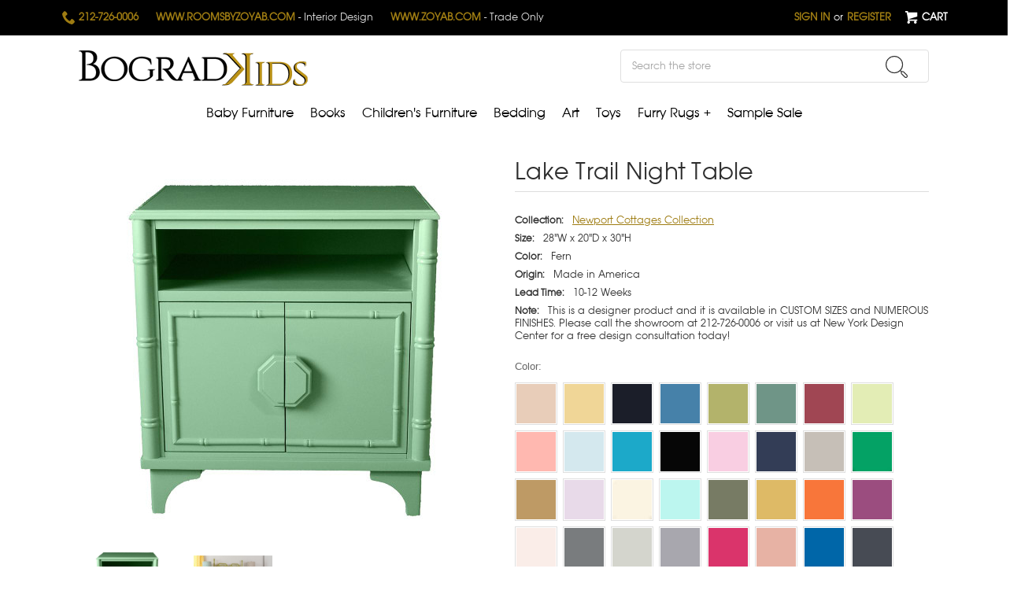

--- FILE ---
content_type: text/html; charset=UTF-8
request_url: https://bogradkids.com/lake-trail-night-table/
body_size: 16451
content:
<!DOCTYPE html>
<html class="no-js" lang="en">
    <head>
        <title>Newport Cottages Lake Trail Night Table | Bograd Kids | Kids Furniture NYC</title>
        <link rel="dns-prefetch preconnect" href="https://cdn11.bigcommerce.com/s-1zjanz4" crossorigin><link rel="dns-prefetch preconnect" href="https://fonts.googleapis.com/" crossorigin><link rel="dns-prefetch preconnect" href="https://fonts.gstatic.com/" crossorigin>
        <meta property="og:url" content="https://bogradkids.com/lake-trail-night-table/" /><meta property="og:site_name" content="Bograd Kids" /><meta name="keywords" content="lake trail night table, night table, nightstand, side table, two door nightstand, Newport cottages, Newport cottages collection, designer, New York, NY, bograd kids, built to last, modern bedroom, modern bed, statement piece, beautiful nightstand, beautiful night table, bright night table, bright nightstand, colorful night table, colorful nightstand, statement night table, statement nightstand, bright room, colorful room, eclectic furniture, eclectic night table, custom furniture, custom night table, custom nightstand"><meta name="description" content="Brighten up any bedroom with Bograd Kids&#039; Lake Trail Night Table designed by Newport Cottages."><link rel='canonical' href='https://bogradkids.com/lake-trail-night-table/' /><meta name='platform' content='bigcommerce.stencil' /><meta property="og:type" content="product" />
<meta property="og:title" content="Lake Trail Night Table" />
<meta property="og:description" content="Brighten up any bedroom with Bograd Kids&#039; Lake Trail Night Table designed by Newport Cottages." />
<meta property="og:image" content="https://cdn11.bigcommerce.com/s-1zjanz4/products/5527/images/13466/Lake-Trail-Night-Table__91852.1574408795.445.485.jpg?c=2" />
<meta property="fb:admins" content="zoyab@bogradkids.com" />
<meta property="og:availability" content="instock" />
<meta property="pinterest:richpins" content="enabled" />
        
         

        <link href="https://cdn11.bigcommerce.com/s-1zjanz4/product_images/favicon-32x32.png?t=1596104387" rel="shortcut icon">
        <meta name="viewport" content="width=device-width, initial-scale=1, maximum-scale=1">

        <script>
            document.documentElement.className = document.documentElement.className.replace('no-js', 'js');
        </script>
        <link type="text/css" rel="stylesheet" href="/content/fonts.css">
        <link href="https://fonts.googleapis.com/css?family=Cinzel:400,700" rel="stylesheet" type="text/css">
        
        <link data-stencil-stylesheet href="https://cdn11.bigcommerce.com/s-1zjanz4/stencil/7c65b410-57b1-0138-6021-0242ac11000f/e/5cd03420-a115-013c-fb0f-067c939a8bc7/css/theme-257050c0-07b7-0139-b620-0242ac11000d.css" rel="stylesheet">

        <!-- Start Tracking Code for analytics_facebook -->

<script>
!function(f,b,e,v,n,t,s){if(f.fbq)return;n=f.fbq=function(){n.callMethod?n.callMethod.apply(n,arguments):n.queue.push(arguments)};if(!f._fbq)f._fbq=n;n.push=n;n.loaded=!0;n.version='2.0';n.queue=[];t=b.createElement(e);t.async=!0;t.src=v;s=b.getElementsByTagName(e)[0];s.parentNode.insertBefore(t,s)}(window,document,'script','https://connect.facebook.net/en_US/fbevents.js');

fbq('set', 'autoConfig', 'false', '5044908818855683');
fbq('dataProcessingOptions', ['LDU'], 0, 0);
fbq('init', '5044908818855683', {"external_id":"b0fcce0e-6406-4279-ac49-0d99bec82bc3"});
fbq('set', 'agent', 'bigcommerce', '5044908818855683');

function trackEvents() {
    var pathName = window.location.pathname;

    fbq('track', 'PageView', {}, "");

    // Search events start -- only fire if the shopper lands on the /search.php page
    if (pathName.indexOf('/search.php') === 0 && getUrlParameter('search_query')) {
        fbq('track', 'Search', {
            content_type: 'product_group',
            content_ids: [],
            search_string: getUrlParameter('search_query')
        });
    }
    // Search events end

    // Wishlist events start -- only fire if the shopper attempts to add an item to their wishlist
    if (pathName.indexOf('/wishlist.php') === 0 && getUrlParameter('added_product_id')) {
        fbq('track', 'AddToWishlist', {
            content_type: 'product_group',
            content_ids: []
        });
    }
    // Wishlist events end

    // Lead events start -- only fire if the shopper subscribes to newsletter
    if (pathName.indexOf('/subscribe.php') === 0 && getUrlParameter('result') === 'success') {
        fbq('track', 'Lead', {});
    }
    // Lead events end

    // Registration events start -- only fire if the shopper registers an account
    if (pathName.indexOf('/login.php') === 0 && getUrlParameter('action') === 'account_created') {
        fbq('track', 'CompleteRegistration', {}, "");
    }
    // Registration events end

    

    function getUrlParameter(name) {
        var cleanName = name.replace(/[\[]/, '\[').replace(/[\]]/, '\]');
        var regex = new RegExp('[\?&]' + cleanName + '=([^&#]*)');
        var results = regex.exec(window.location.search);
        return results === null ? '' : decodeURIComponent(results[1].replace(/\+/g, ' '));
    }
}

if (window.addEventListener) {
    window.addEventListener("load", trackEvents, false)
}
</script>
<noscript><img height="1" width="1" style="display:none" alt="null" src="https://www.facebook.com/tr?id=5044908818855683&ev=PageView&noscript=1&a=plbigcommerce1.2&eid="/></noscript>

<!-- End Tracking Code for analytics_facebook -->

<!-- Start Tracking Code for analytics_googleanalytics -->

<script type="text/javascript">

var _gaq = _gaq || [];
_gaq.push(['_setAccount', 'UA-12628568-1']);
_gaq.push(['_trackPageview']);

(function() {
var ga = document.createElement('script'); ga.type = 'text/javascript'; ga.async = true;
ga.src = ('https:' == document.location.protocol ? 'https://ssl' : 'http://www') + '.google-analytics.com/ga.js';
var s = document.getElementsByTagName('script')[0]; s.parentNode.insertBefore(ga, s);
})();

</script>

<meta name="google-site-verification" content="8i-oprxY8axXcFYQyrCZDmzMhb_WL9tlwnYpimsxTUQ" />

<meta name="google-site-verification" content="DyxtGxun8EyvvYvc-CtuwSJvqPAOpcyj99DV6HEz8Jo" />

<!-- End Tracking Code for analytics_googleanalytics -->


<script type="text/javascript" src="https://checkout-sdk.bigcommerce.com/v1/loader.js" defer ></script>
<script src="https://www.google.com/recaptcha/api.js" async defer></script>
<script type="text/javascript">
var BCData = {"product_attributes":{"sku":null,"upc":null,"mpn":null,"gtin":null,"weight":null,"base":true,"image":null,"price":{"price_range":[],"retail_price_range":[]},"stock":null,"instock":true,"stock_message":null,"purchasable":false,"purchasing_message":""}};
</script>
<!-- Global site tag (gtag.js) - Google Analytics -->
<script async src="https://www.googletagmanager.com/gtag/js?id=UA-173995293-1"></script>
<script>
  window.dataLayer = window.dataLayer || [];
  function gtag(){dataLayer.push(arguments);}
  gtag('js', new Date());

  gtag('config', 'UA-173995293-1');
</script>

<script nonce="">
(function () {
    var xmlHttp = new XMLHttpRequest();

    xmlHttp.open('POST', 'https://bes.gcp.data.bigcommerce.com/nobot');
    xmlHttp.setRequestHeader('Content-Type', 'application/json');
    xmlHttp.send('{"store_id":"456808","timezone_offset":"-5.0","timestamp":"2025-11-11T22:14:32.26100300Z","visit_id":"c297d6e3-2683-4f86-b7f1-4aaddbbb29e0","channel_id":1}');
})();
</script>

        
    </head>
    <body>
        <svg data-src="https://cdn11.bigcommerce.com/s-1zjanz4/stencil/7c65b410-57b1-0138-6021-0242ac11000f/e/5cd03420-a115-013c-fb0f-067c939a8bc7/img/icon-sprite.svg" class="icons-svg-sprite"></svg>
        <div class="mobile-links">
    <ul>
        <li><a href="http://roomsbyzoyab.com" target="_blank"><span>www.roomsbyzoyab.com</span> - Interior Design</a></li>
        <li><a href="http://www.zoyab.com" target="_blank"><span>www.zoyab.com </span>- Trade Only</a></li>
    </ul>
</div>


<header class="header" role="banner">
    <a href="#" class="mobileMenu-toggle" data-mobile-menu-toggle="menu">
        <span class="mobileMenu-toggleIcon">Toggle menu</span>
    </a>
    <div class="header-top">
        <nav class="navUser">
      
    <ul class="navUser-section navUser-section--ctas">
        <li class="navUser-item navUser-item--contact">
                <a class="navUser-action" href="tel:212-726-0006">
                <span class="icon icon--custom icon--phone">
                    <svg viewBox="0 0 1024 1024" version="1.1" xmlns="http://www.w3.org/2000/svg" xmlns:xlink="http://www.w3.org/1999/xlink">
                        <path d="M704 640c-64 64-64 128-128 128s-128-64-192-128-128-128-128-192 64-64 128-128-128-256-192-256-192 192-192 192c0 128 131.5 387.5 256 512s384 256 512 256c0 0 192-128 192-192s-192-256-256-192z" id="Shape"></path>
                    </svg>
                </span> 
                
                212-726-0006</a>            
        </li> 
        
      <li class="navUser-item navUser-item--contact"><a class="navUser-action" href="http://www.roomsbyzoyab.com" target="_blank"><span>www.roomsbyzoyab.com <span>- Interior Design</span></span></a></li>
      <li class="navUser-item navUser-item--contact"><a class="navUser-action" href="http://www.zoyab.com" target="_blank"><span>www.zoyab.com <span>- Trade Only</span></span></a></li>
        
    </ul>    
    
    
    <ul class="navUser-section navUser-section--alt">
        <li class="navUser-item">
            <a class="navUser-action navUser-item--compare" href="/compare" data-compare-nav>Compare <span class="countPill countPill--positive countPill--alt"></span></a>
        </li>
        

        
        
          
        <li class="navUser-item navUser-item--account">
                <a class="navUser-action" href="/login.php">Sign in</a>
                    <span class="navUser-or">or</span> <a class="navUser-action" href="/login.php?action=create_account">Register</a>
        </li>
        
        <li class="navUser-item navUser-item--cart">
            <a
                class="navUser-action"

                href="/cart.php">
                
                <span class="icon icon--custom icon--cart">
                    <svg viewBox="0 0 1024 1024" version="1.1" xmlns="http://www.w3.org/2000/svg" xmlns:xlink="http://www.w3.org/1999/xlink">
                        <path d="M665.6 870.4c0 56.525 45.773 102.4 102.4 102.4 56.525 0 102.4-45.875 102.4-102.4 0-56.627-45.875-102.4-102.4-102.4-56.627 0-102.4 45.773-102.4 102.4zM153.6 870.4c0 56.525 45.824 102.4 102.4 102.4 56.474 0 102.4-45.875 102.4-102.4 0-56.627-45.926-102.4-102.4-102.4-56.576 0-102.4 45.773-102.4 102.4zM335.206 623.206l566.682-161.894c10.803-3.123 19.712-14.797 19.712-26.112v-281.6h-716.8v-81.92c0-11.264-9.267-20.48-20.429-20.48h-163.942c-11.213 0-20.429 9.216-20.429 20.48v81.92h102.4l97.792 458.598 4.608 48.282v84.429c0 11.213 9.216 20.48 20.48 20.48h675.84c11.264 0 20.48-9.318 20.48-20.48v-79.309h-575.898c-58.88 0-60.109-28.211-10.496-42.394z"></path>
                    </svg>
                </span>
                
                <span class="navUser-item-cartLabel">Cart</span> <span class="countPill cart-quantity"></span>
            </a>
        </li>
        
        
     </ul>
</nav>
    </div>
    <div class="header-inner">

            <div class="header-logo header-logo--center">
                <a href="https://bogradkids.com/">
            <img class="header-logo-image-unknown-size" src="https://cdn11.bigcommerce.com/s-1zjanz4/images/stencil/original/bogradkidsnewlogo_1454350842__82753.original.png" alt="Bograd Kids" title="Bograd Kids">
</a>
            </div>
        <div class="desktop-search">
            
<div class="container">
    <!-- snippet location forms_search -->
    <form class="form search-form" action="/search.php">
        <fieldset class="form-fieldset">
            <div class="form-field">
                <label class="is-srOnly" for="search_query">Search</label>
                <input class="form-input" data-search-quick name="search_query" id="search_query2" data-error-message="Search field cannot be empty." placeholder="Search the store" autocomplete="off">
                <section class="quickSearchResults" data-bind="html: results"></section>
                <button class="form-submit" type="submit" value="submit">
                    <span class="icon icon--custom icon--search">
                        <svg viewBox="0 0 24 24" version="1.1" xmlns="http://www.w3.org/2000/svg" xmlns:xlink="http://www.w3.org/1999/xlink">
                    		<circle stroke-linecap="round" stroke-linejoin="round" stroke-miterlimit="10" cx="9.5" cy="9.5" r="9"/>
                    	<path stroke-linecap="round" stroke-linejoin="round" stroke-miterlimit="10" d="M23.1,23.1
                    		L23.1,23.1c-0.6,0.6-1.5,0.6-2.1,0l-3.5-3.5c-0.6-0.6-0.6-1.5,0-2.1l0,0c0.6-0.6,1.5-0.6,2.1,0l3.5,3.5
                    		C23.7,21.5,23.7,22.5,23.1,23.1z"/>
                    	<line stroke-miterlimit="10" x1="17.5" y1="17.5" x2="15.5" y2="15.5"/>
                        </svg>
                    </span>                    
                </button>
            </div>
        </fieldset>
    </form>
</div>  
        </div>  
    </div>
    <div class="navPages-container" id="menu" data-menu>
        <nav class="navPages">
    <div class="navPages-quickSearch">
        
<div class="container">
    <!-- snippet location forms_search -->
    <form class="form search-form" action="/search.php">
        <fieldset class="form-fieldset">
            <div class="form-field">
                <label class="is-srOnly" for="search_query">Search</label>
                <input class="form-input" data-search-quick name="search_query" id="search_query2" data-error-message="Search field cannot be empty." placeholder="Search the store" autocomplete="off">
                <section class="quickSearchResults" data-bind="html: results"></section>
                <button class="form-submit" type="submit" value="submit">
                    <span class="icon icon--custom icon--search">
                        <svg viewBox="0 0 24 24" version="1.1" xmlns="http://www.w3.org/2000/svg" xmlns:xlink="http://www.w3.org/1999/xlink">
                    		<circle stroke-linecap="round" stroke-linejoin="round" stroke-miterlimit="10" cx="9.5" cy="9.5" r="9"/>
                    	<path stroke-linecap="round" stroke-linejoin="round" stroke-miterlimit="10" d="M23.1,23.1
                    		L23.1,23.1c-0.6,0.6-1.5,0.6-2.1,0l-3.5-3.5c-0.6-0.6-0.6-1.5,0-2.1l0,0c0.6-0.6,1.5-0.6,2.1,0l3.5,3.5
                    		C23.7,21.5,23.7,22.5,23.1,23.1z"/>
                    	<line stroke-miterlimit="10" x1="17.5" y1="17.5" x2="15.5" y2="15.5"/>
                        </svg>
                    </span>                    
                </button>
            </div>
        </fieldset>
    </form>
</div>  
    </div>
    <ul class="navPages-list">
            <li class="navPages-item">
                
<a class="navPages-action has-subMenu" href="https://bogradkids.com/baby-furniture/">
    Baby Furniture <i class="icon navPages-action-moreIcon" aria-hidden="true"><svg><use xlink:href="#icon-chevron-down" /></svg></i>
</a>
                        <span class="navPages-action-mobileExpand" aria-hidden="true"
                        data-collapsible="navPages-69"
                        data-collapsible-disabled-breakpoint="medium"
                        data-collapsible-disabled-state="open"
                        data-collapsible-enabled-state="closed"
                        ></span>
<div class="navPage-subMenu" id="navPages-69" aria-hidden="true" tabindex="-1">
    <ul class="navPage-subMenu-list">
            <li class="navPage-subMenu-item">
                    <a class="navPage-subMenu-action navPages-action" href="https://bogradkids.com/armoires-5/">Armoires</a>
            </li>
            <li class="navPage-subMenu-item">
                    <a class="navPage-subMenu-action navPages-action" href="https://bogradkids.com/bassinets-1/">Bassinets</a>
            </li>
            <li class="navPage-subMenu-item">
                    <a class="navPage-subMenu-action navPages-action" href="https://bogradkids.com/hampers/">Hampers</a>
            </li>
            <li class="navPage-subMenu-item">
                    <a class="navPage-subMenu-action navPages-action" href="https://bogradkids.com/changing-tables/">Changing Tables</a>
            </li>
            <li class="navPage-subMenu-item">
                    <a class="navPage-subMenu-action navPages-action" href="https://bogradkids.com/changing-trays/">Changing Trays</a>
            </li>
            <li class="navPage-subMenu-item">
                    <a class="navPage-subMenu-action navPages-action" href="https://bogradkids.com/cribs/">Cribs</a>
            </li>
            <li class="navPage-subMenu-item">
                    <a class="navPage-subMenu-action navPages-action" href="https://bogradkids.com/crib-crowns/">Crib Crowns</a>
            </li>
            <li class="navPage-subMenu-item">
                    <a class="navPage-subMenu-action navPages-action" href="https://bogradkids.com/nursery-gliders/">Nursery Gliders</a>
            </li>
            <li class="navPage-subMenu-item">
                    <a class="navPage-subMenu-action navPages-action" href="https://bogradkids.com/toy-chests/">Toy Chests</a>
            </li>
            <li class="navPage-subMenu-item">
                    <a class="navPage-subMenu-action navPages-action" href="https://bogradkids.com/toddler-beds/">Toddler Beds</a>
            </li>
            <li class="navPage-subMenu-item">
                    <a class="navPage-subMenu-action navPages-action" href="https://bogradkids.com/waste-baskets/">Waste Baskets</a>
            </li>
    </ul>
</div>
            </li>
            <li class="navPages-item">
                
<a class="navPages-action" href="https://bogradkids.com/books/">Books</a>
            </li>
            <li class="navPages-item">
                
<a class="navPages-action has-subMenu activePage" href="https://bogradkids.com/childrens-furniture/">
    Children&#x27;s Furniture <i class="icon navPages-action-moreIcon" aria-hidden="true"><svg><use xlink:href="#icon-chevron-down" /></svg></i>
</a>
                        <span class="navPages-action-mobileExpand" aria-hidden="true"
                        data-collapsible="navPages-201"
                        data-collapsible-disabled-breakpoint="medium"
                        data-collapsible-disabled-state="open"
                        data-collapsible-enabled-state="closed"
                        ></span>
<div class="navPage-subMenu" id="navPages-201" aria-hidden="true" tabindex="-1">
    <ul class="navPage-subMenu-list">
            <li class="navPage-subMenu-item">
                    <a class="navPage-subMenu-action navPages-action" href="https://bogradkids.com/4-poster-beds/">4 Poster Beds</a>
            </li>
            <li class="navPage-subMenu-item">
                    <a class="navPage-subMenu-action navPages-action" href="https://bogradkids.com/armoires-6/">Armoires</a>
            </li>
            <li class="navPage-subMenu-item">
                    <a class="navPage-subMenu-action navPages-action" href="https://bogradkids.com/bed-crowns/">Bed Crowns</a>
            </li>
            <li class="navPage-subMenu-item">
                    <a class="navPage-subMenu-action navPages-action" href="https://bogradkids.com/beds/">Beds</a>
            </li>
            <li class="navPage-subMenu-item">
                    <a class="navPage-subMenu-action navPages-action" href="https://bogradkids.com/bookcases-3/">Bookcases</a>
            </li>
            <li class="navPage-subMenu-item">
                    <a class="navPage-subMenu-action navPages-action" href="https://bogradkids.com/bunk-beds/">Bunk Beds</a>
            </li>
            <li class="navPage-subMenu-item">
                    <a class="navPage-subMenu-action navPages-action" href="https://bogradkids.com/desk-chairs/">Desk Chairs</a>
            </li>
            <li class="navPage-subMenu-item">
                    <a class="navPage-subMenu-action navPages-action" href="https://bogradkids.com/desks-and-hutches-4/">Desks and Hutches</a>
            </li>
            <li class="navPage-subMenu-item">
                    <a class="navPage-subMenu-action navPages-action" href="https://bogradkids.com/dressers-3/">Dressers</a>
            </li>
            <li class="navPage-subMenu-item">
                    <a class="navPage-subMenu-action navPages-action" href="https://bogradkids.com/media-storage-1/">Media Storage</a>
            </li>
            <li class="navPage-subMenu-item">
                    <a class="navPage-subMenu-action navPages-action activePage" href="https://bogradkids.com/nightstands-4/">Nightstands</a>
            </li>
            <li class="navPage-subMenu-item">
                    <a class="navPage-subMenu-action navPages-action" href="https://bogradkids.com/playroom-seating/">Playroom Seating</a>
            </li>
            <li class="navPage-subMenu-item">
                    <a class="navPage-subMenu-action navPages-action" href="https://bogradkids.com/tables-and-chairs/">Tables and Chairs</a>
            </li>
            <li class="navPage-subMenu-item">
                    <a class="navPage-subMenu-action navPages-action" href="https://bogradkids.com/toy-chest/">Toy Chests</a>
            </li>
            <li class="navPage-subMenu-item">
                    <a class="navPage-subMenu-action navPages-action" href="https://bogradkids.com/upholstered-beds/">Upholstered Beds</a>
            </li>
            <li class="navPage-subMenu-item">
                    <a class="navPage-subMenu-action navPages-action" href="https://bogradkids.com/wall-shelves/">Wall Shelves</a>
            </li>
            <li class="navPage-subMenu-item">
                    <a class="navPage-subMenu-action navPages-action" href="https://bogradkids.com/daybeds/">Daybeds</a>
            </li>
            <li class="navPage-subMenu-item">
                    <a class="navPage-subMenu-action navPages-action" href="https://bogradkids.com/kids-chairs/">Kids Chairs</a>
            </li>
            <li class="navPage-subMenu-item">
                    <a class="navPage-subMenu-action navPages-action" href="https://bogradkids.com/upholstered-chairs-adult/">Upholstered Chairs Adult</a>
            </li>
    </ul>
</div>
            </li>
            <li class="navPages-item">
                
<a class="navPages-action has-subMenu" href="https://bogradkids.com/bedding/">
    Bedding <i class="icon navPages-action-moreIcon" aria-hidden="true"><svg><use xlink:href="#icon-chevron-down" /></svg></i>
</a>
                        <span class="navPages-action-mobileExpand" aria-hidden="true"
                        data-collapsible="navPages-267"
                        data-collapsible-disabled-breakpoint="medium"
                        data-collapsible-disabled-state="open"
                        data-collapsible-enabled-state="closed"
                        ></span>
<div class="navPage-subMenu" id="navPages-267" aria-hidden="true" tabindex="-1">
    <ul class="navPage-subMenu-list">
            <li class="navPage-subMenu-item">
                    <a class="navPage-subMenu-action navPages-action" href="https://bogradkids.com/classic-baby-bedding/">Classic Baby Bedding </a>
            </li>
            <li class="navPage-subMenu-item">
                    <a class="navPage-subMenu-action navPages-action" href="https://bogradkids.com/classic-baby-boy-bedding/">Classic Baby Boy Bedding</a>
            </li>
            <li class="navPage-subMenu-item">
                    <a class="navPage-subMenu-action navPages-action" href="https://bogradkids.com/classic-baby-girl-bedding/">Classic Baby Girl Bedding</a>
            </li>
            <li class="navPage-subMenu-item">
                    <a class="navPage-subMenu-action navPages-action" href="https://bogradkids.com/modern-baby-bedding/">Modern Baby Bedding</a>
            </li>
            <li class="navPage-subMenu-item">
                    <a class="navPage-subMenu-action navPages-action" href="https://bogradkids.com/pillows/">Pillows</a>
            </li>
            <li class="navPage-subMenu-item">
                    <a class="navPage-subMenu-action navPages-action" href="https://bogradkids.com/throws-and-quilts-1/">Throws and Quilts</a>
            </li>
            <li class="navPage-subMenu-item">
                    <a class="navPage-subMenu-action navPages-action" href="https://bogradkids.com/all-childrens-bedding/">All Children&#x27;s Bedding</a>
            </li>
            <li class="navPage-subMenu-item">
                    <a class="navPage-subMenu-action navPages-action" href="https://bogradkids.com/all-teen-bedding/">All Teen Bedding</a>
            </li>
    </ul>
</div>
            </li>
            <li class="navPages-item">
                
<a class="navPages-action has-subMenu" href="https://bogradkids.com/art/">
    Art <i class="icon navPages-action-moreIcon" aria-hidden="true"><svg><use xlink:href="#icon-chevron-down" /></svg></i>
</a>
                        <span class="navPages-action-mobileExpand" aria-hidden="true"
                        data-collapsible="navPages-103"
                        data-collapsible-disabled-breakpoint="medium"
                        data-collapsible-disabled-state="open"
                        data-collapsible-enabled-state="closed"
                        ></span>
<div class="navPage-subMenu" id="navPages-103" aria-hidden="true" tabindex="-1">
    <ul class="navPage-subMenu-list">
            <li class="navPage-subMenu-item">
                    <a class="navPage-subMenu-action navPages-action" href="https://bogradkids.com/animal-portraits/">Animal Portraits</a>
            </li>
            <li class="navPage-subMenu-item">
                    <a class="navPage-subMenu-action navPages-action" href="https://bogradkids.com/mother-child/">Mother &amp; Child</a>
            </li>
            <li class="navPage-subMenu-item">
                    <a class="navPage-subMenu-action navPages-action" href="https://bogradkids.com/perfume-bottles/">Perfume Bottles</a>
            </li>
            <li class="navPage-subMenu-item">
                    <a class="navPage-subMenu-action navPages-action" href="https://bogradkids.com/wizard-of-oz/">Wizard of OZ</a>
            </li>
            <li class="navPage-subMenu-item">
                    <a class="navPage-subMenu-action navPages-action" href="https://bogradkids.com/a-circus-of-fun/">A Circus of Fun</a>
            </li>
            <li class="navPage-subMenu-item">
                    <a class="navPage-subMenu-action navPages-action" href="https://bogradkids.com/barbie-prints/">Barbie Prints</a>
            </li>
            <li class="navPage-subMenu-item">
                    <a class="navPage-subMenu-action navPages-action" href="https://bogradkids.com/alice-in-wonderland/">Alice in Wonderland</a>
            </li>
            <li class="navPage-subMenu-item">
                    <a class="navPage-subMenu-action navPages-action" href="https://bogradkids.com/fairy-prints/">Fairy Prints</a>
            </li>
            <li class="navPage-subMenu-item">
                    <a class="navPage-subMenu-action navPages-action" href="https://bogradkids.com/nautical/">Nautical</a>
            </li>
            <li class="navPage-subMenu-item">
                    <a class="navPage-subMenu-action navPages-action" href="https://bogradkids.com/safari-animals/">Safari Animals</a>
            </li>
            <li class="navPage-subMenu-item">
                    <a class="navPage-subMenu-action navPages-action" href="https://bogradkids.com/elephants-at-play/">Elephants at Play</a>
            </li>
            <li class="navPage-subMenu-item">
                    <a class="navPage-subMenu-action navPages-action" href="https://bogradkids.com/sports/">Sports</a>
            </li>
    </ul>
</div>
            </li>
            <li class="navPages-item">
                
<a class="navPages-action has-subMenu" href="https://bogradkids.com/toys/">
    Toys <i class="icon navPages-action-moreIcon" aria-hidden="true"><svg><use xlink:href="#icon-chevron-down" /></svg></i>
</a>
                        <span class="navPages-action-mobileExpand" aria-hidden="true"
                        data-collapsible="navPages-122"
                        data-collapsible-disabled-breakpoint="medium"
                        data-collapsible-disabled-state="open"
                        data-collapsible-enabled-state="closed"
                        ></span>
<div class="navPage-subMenu" id="navPages-122" aria-hidden="true" tabindex="-1">
    <ul class="navPage-subMenu-list">
            <li class="navPage-subMenu-item">
                    <a class="navPage-subMenu-action navPages-action" href="https://bogradkids.com/steiff-limited-editions/">Steiff Limited Editions</a>
            </li>
            <li class="navPage-subMenu-item">
                    <a class="navPage-subMenu-action navPages-action" href="https://bogradkids.com/steiff-riding-toys/">Steiff Riding Toys</a>
            </li>
            <li class="navPage-subMenu-item">
                    <a class="navPage-subMenu-action navPages-action" href="https://bogradkids.com/steiff-soft-cuddly-friends/">Steiff Soft &amp; Cuddly Friends</a>
            </li>
            <li class="navPage-subMenu-item">
                    <a class="navPage-subMenu-action navPages-action" href="https://bogradkids.com/steiff-studio-plush/">Steiff Studio Plush</a>
            </li>
            <li class="navPage-subMenu-item">
                    <a
                        class="navPage-subMenu-action navPages-action has-subMenu"
                        href="https://bogradkids.com/handmade/">
                        Designer Animal Toys
                    </a>
                        <span class="navPages-action-mobileExpand" aria-hidden="true"
                        data-collapsible="navPages-55"
                        data-collapsible-disabled-breakpoint="medium"
                        data-collapsible-disabled-state="open"
                        data-collapsible-enabled-state="closed"
                        ></span>
                    
                    <ul class="navPage-childList" id="navPages-55">
                        <li class="navPage-childList-item">
                            <a class="navPage-childList-action navPages-action" href="https://bogradkids.com/bunnies/">Bunnies </a>
                        </li>
                        <li class="navPage-childList-item">
                            <a class="navPage-childList-action navPages-action" href="https://bogradkids.com/cats-and-dogs-1/">Cats and Dogs</a>
                        </li>
                        <li class="navPage-childList-item">
                            <a class="navPage-childList-action navPages-action" href="https://bogradkids.com/elephants-and-hippos/">Elephants and Hippos</a>
                        </li>
                        <li class="navPage-childList-item">
                            <a class="navPage-childList-action navPages-action" href="https://bogradkids.com/goats-and-sheep/">Goats and Sheep</a>
                        </li>
                        <li class="navPage-childList-item">
                            <a class="navPage-childList-action navPages-action" href="https://bogradkids.com/horses/">Horses</a>
                        </li>
                        <li class="navPage-childList-item">
                            <a class="navPage-childList-action navPages-action" href="https://bogradkids.com/lions/">Lions</a>
                        </li>
                        <li class="navPage-childList-item">
                            <a class="navPage-childList-action navPages-action" href="https://bogradkids.com/monkeys/">Monkeys</a>
                        </li>
                        <li class="navPage-childList-item">
                            <a class="navPage-childList-action navPages-action" href="https://bogradkids.com/pigs/">Pigs</a>
                        </li>
                        <li class="navPage-childList-item">
                            <a class="navPage-childList-action navPages-action" href="https://bogradkids.com/giraffes-zebras-kangaroos/">Giraffes, Zebras, Kangaroos</a>
                        </li>
                        <li class="navPage-childList-item">
                            <a class="navPage-childList-action navPages-action" href="https://bogradkids.com/mice-and-snakes/">Mice and Snakes</a>
                        </li>
                        <li class="navPage-childList-item">
                            <a class="navPage-childList-action navPages-action" href="https://bogradkids.com/new-designs/">New Designs</a>
                        </li>
                    </ul>
            </li>
            <li class="navPage-subMenu-item">
                    <a
                        class="navPage-subMenu-action navPages-action has-subMenu"
                        href="https://bogradkids.com/dolls-other/">
                        Designer Dolls
                    </a>
                        <span class="navPages-action-mobileExpand" aria-hidden="true"
                        data-collapsible="navPages-491"
                        data-collapsible-disabled-breakpoint="medium"
                        data-collapsible-disabled-state="open"
                        data-collapsible-enabled-state="closed"
                        ></span>
                    
                    <ul class="navPage-childList" id="navPages-491">
                        <li class="navPage-childList-item">
                            <a class="navPage-childList-action navPages-action" href="https://bogradkids.com/angels/">Angels</a>
                        </li>
                        <li class="navPage-childList-item">
                            <a class="navPage-childList-action navPages-action" href="https://bogradkids.com/ballet-dolls-1/">Ballet Dolls</a>
                        </li>
                        <li class="navPage-childList-item">
                            <a class="navPage-childList-action navPages-action" href="https://bogradkids.com/fairies/">Fairies</a>
                        </li>
                        <li class="navPage-childList-item">
                            <a class="navPage-childList-action navPages-action" href="https://bogradkids.com/small-dolls/">Small Dolls</a>
                        </li>
                        <li class="navPage-childList-item">
                            <a class="navPage-childList-action navPages-action" href="https://bogradkids.com/harlequin-and-jester/">Harlequin and Jester</a>
                        </li>
                    </ul>
            </li>
            <li class="navPage-subMenu-item">
                    <a
                        class="navPage-subMenu-action navPages-action has-subMenu"
                        href="https://bogradkids.com/designer-storybook-dolls/">
                        Designer Storybook Dolls
                    </a>
                        <span class="navPages-action-mobileExpand" aria-hidden="true"
                        data-collapsible="navPages-448"
                        data-collapsible-disabled-breakpoint="medium"
                        data-collapsible-disabled-state="open"
                        data-collapsible-enabled-state="closed"
                        ></span>
                    
                    <ul class="navPage-childList" id="navPages-448">
                        <li class="navPage-childList-item">
                            <a class="navPage-childList-action navPages-action" href="https://bogradkids.com/alice-in-wonderland-dolls/">Alice in Wonderland Dolls</a>
                        </li>
                    </ul>
            </li>
            <li class="navPage-subMenu-item">
                    <a
                        class="navPage-subMenu-action navPages-action has-subMenu"
                        href="https://bogradkids.com/designer-special-occasions/">
                        Designer Special Occasions
                    </a>
                        <span class="navPages-action-mobileExpand" aria-hidden="true"
                        data-collapsible="navPages-496"
                        data-collapsible-disabled-breakpoint="medium"
                        data-collapsible-disabled-state="open"
                        data-collapsible-enabled-state="closed"
                        ></span>
                    
                    <ul class="navPage-childList" id="navPages-496">
                        <li class="navPage-childList-item">
                            <a class="navPage-childList-action navPages-action" href="https://bogradkids.com/baby/">Baby</a>
                        </li>
                        <li class="navPage-childList-item">
                            <a class="navPage-childList-action navPages-action" href="https://bogradkids.com/birthday/">Birthday</a>
                        </li>
                        <li class="navPage-childList-item">
                            <a class="navPage-childList-action navPages-action" href="https://bogradkids.com/mobiles/">Mobiles</a>
                        </li>
                        <li class="navPage-childList-item">
                            <a class="navPage-childList-action navPages-action" href="https://bogradkids.com/wedding/">Wedding Toys</a>
                        </li>
                        <li class="navPage-childList-item">
                            <a class="navPage-childList-action navPages-action" href="https://bogradkids.com/christmas-ornaments/">Christmas Ornaments</a>
                        </li>
                        <li class="navPage-childList-item">
                            <a class="navPage-childList-action navPages-action" href="https://bogradkids.com/christmas-toys/">Christmas Toys</a>
                        </li>
                    </ul>
            </li>
            <li class="navPage-subMenu-item">
                    <a
                        class="navPage-subMenu-action navPages-action has-subMenu"
                        href="https://bogradkids.com/life-like-stuffed-animals/">
                        Life-like Stuffed Animals
                    </a>
                        <span class="navPages-action-mobileExpand" aria-hidden="true"
                        data-collapsible="navPages-183"
                        data-collapsible-disabled-breakpoint="medium"
                        data-collapsible-disabled-state="open"
                        data-collapsible-enabled-state="closed"
                        ></span>
                    
                    <ul class="navPage-childList" id="navPages-183">
                        <li class="navPage-childList-item">
                            <a class="navPage-childList-action navPages-action" href="https://bogradkids.com/africana/">Africana</a>
                        </li>
                        <li class="navPage-childList-item">
                            <a class="navPage-childList-action navPages-action" href="https://bogradkids.com/americas/">Americas</a>
                        </li>
                        <li class="navPage-childList-item">
                            <a class="navPage-childList-action navPages-action" href="https://bogradkids.com/arabian/">Arabian</a>
                        </li>
                        <li class="navPage-childList-item">
                            <a class="navPage-childList-action navPages-action" href="https://bogradkids.com/arctic-animals/">Arctic Animals</a>
                        </li>
                        <li class="navPage-childList-item">
                            <a class="navPage-childList-action navPages-action" href="https://bogradkids.com/australia/">Australia</a>
                        </li>
                        <li class="navPage-childList-item">
                            <a class="navPage-childList-action navPages-action" href="https://bogradkids.com/farm-animals/">Farm Animals</a>
                        </li>
                        <li class="navPage-childList-item">
                            <a class="navPage-childList-action navPages-action" href="https://bogradkids.com/studio-and-ride-on/">Ride-On</a>
                        </li>
                    </ul>
            </li>
    </ul>
</div>
            </li>
            <li class="navPages-item">
                
<a class="navPages-action" href="https://bogradkids.com/furry-rugs/">Furry Rugs +</a>
            </li>
            <li class="navPages-item">
                
<a class="navPages-action" href="https://bogradkids.com/sale/">Sample Sale</a>
            </li>
    </ul>
    <ul class="navPages-list navPages-list--user">
            <li class="navPages-item">
                <a class="navPages-action" href="/login.php">Sign in</a>
                    or <a class="navPages-action" href="/login.php?action=create_account">Register</a>
            </li>
            <li class="navPages-item">
                    <ul class="socialLinks socialLinks--alt">
            <li class="socialLinks-item">
                    <a class="icon icon--facebook" href="https://www.facebook.com/ZoyaBfurniture" target="_blank">
                        <svg><use xlink:href="#icon-facebook" /></svg>
                    </a>
            </li>
            <li class="socialLinks-item">
                    <a class="icon icon--twitter" href="https://twitter.com/roomsbyzoyab" target="_blank">
                        <svg><use xlink:href="#icon-twitter" /></svg>
                    </a>
            </li>
            <li class="socialLinks-item">
                    <a class="icon icon--youtube" href="https://www.youtube.com/channel/UCBk4hhBHMaL3EAX8Zq7jtkQ" target="_blank">
                        <svg><use xlink:href="#icon-youtube" /></svg>
                    </a>
            </li>
            <li class="socialLinks-item">
                    <a class="icon icon--instagram" href="https://www.instagram.com/bogradkids/" target="_blank">
                        <svg><use xlink:href="#icon-instagram" /></svg>
                    </a>
            </li>
    </ul>
            </li>
    </ul>
</nav>
    </div>
</header>
<div data-content-region="header_bottom"></div>
        <div class="body pagetype-product" data-currency-code="USD">
     
    <div class="container">
            <ul class="breadcrumbs" itemscope itemtype="http://schema.org/BreadcrumbList">
</ul>


    <div itemscope itemtype="http://schema.org/Product">
        <div class="productView" >
  
    <section class="productView-details">
        <div class="productView-product">
            <h1 class="productView-title" itemprop="name">Lake Trail Night Table</h1>
    
                <div class="productView-price">
                        
         <div class="price-section price-section--saving price" style="display: none;">
                <span class="price">(You save</span>
                <span data-product-price-saved class="price price--saving">
                    
                </span>
                <span class="price">)</span>
         </div>
                </div>
            
            <div data-content-region="product_below_price"></div>
           
            
            <dl class="productView-info">
                    <dt class="productView-info-name">Collection:</dt>
                    <dd class="productView-info-value"><a href="https://bogradkids.com/brands/Newport-Cottages-Collection.html" itemprop="url"><span itemprop="name">Newport Cottages Collection</span></a></dd>
                <dt class="productView-info-name sku-label" style="display: none;">SKU:</dt>
                <dd class="productView-info-value" style="display: none;" data-product-sku></dd>
                <dt class="productView-info-name upc-label" style="display: none;">UPC:</dt>
                <dd class="productView-info-value" style="display: none;" data-product-upc></dd>

                    <div class="productView-info-bulkPricing">
                                            </div>

                        <dt class="productView-info-name">Size:</dt>
                        <dd class="productView-info-value">28"W x 20"D x 30"H</dd>
                        <dt class="productView-info-name">Color:</dt>
                        <dd class="productView-info-value">Fern</dd>
                        <dt class="productView-info-name">Origin:</dt>
                        <dd class="productView-info-value">Made in America</dd>
                        <dt class="productView-info-name">Lead Time:</dt>
                        <dd class="productView-info-value">10-12 Weeks</dd>
                        <dt class="productView-info-name">Note:</dt>
                        <dd class="productView-info-value">This is a designer product and it is available in CUSTOM SIZES and NUMEROUS FINISHES. Please call the showroom at 212-726-0006 or visit us at New York Design Center for a free design consultation today!</dd>
            </dl>
        </div>
    </section>

    <section class="productView-images" data-image-gallery>
        <figure class="productView-image"
                data-image-gallery-main
                data-zoom-image="https://cdn11.bigcommerce.com/s-1zjanz4/images/stencil/1280x1280/products/5527/13466/Lake-Trail-Night-Table__91852.1574408795.jpg?c=2"
                >
            <div class="productView-img-container">
                    <a href="https://cdn11.bigcommerce.com/s-1zjanz4/images/stencil/1280x1280/products/5527/13466/Lake-Trail-Night-Table__91852.1574408795.jpg?c=2">

                <img class="productView-image--default lazyload"
                     data-sizes="auto"
                     src="https://cdn11.bigcommerce.com/s-1zjanz4/stencil/7c65b410-57b1-0138-6021-0242ac11000f/e/5cd03420-a115-013c-fb0f-067c939a8bc7/img/loading.svg"
                     data-src="https://cdn11.bigcommerce.com/s-1zjanz4/images/stencil/500x500/products/5527/13466/Lake-Trail-Night-Table__91852.1574408795.jpg?c=2"
                     alt="Lake Trail Night Table" title="Lake Trail Night Table" data-main-image>

                    </a>
            </div>
        </figure>
        <ul class="productView-thumbnails">
                <li class="productView-thumbnail">
                    <a
                        class="productView-thumbnail-link"
                        href="https://cdn11.bigcommerce.com/s-1zjanz4/images/stencil/500x500/products/5527/13466/Lake-Trail-Night-Table__91852.1574408795.jpg?c=2"
                        data-image-gallery-item
                        data-image-gallery-new-image-url="https://cdn11.bigcommerce.com/s-1zjanz4/images/stencil/500x500/products/5527/13466/Lake-Trail-Night-Table__91852.1574408795.jpg?c=2"
                        data-image-gallery-zoom-image-url="https://cdn11.bigcommerce.com/s-1zjanz4/images/stencil/1280x1280/products/5527/13466/Lake-Trail-Night-Table__91852.1574408795.jpg?c=2">
                        <img class="lazyload" data-sizes="auto" src="https://cdn11.bigcommerce.com/s-1zjanz4/stencil/7c65b410-57b1-0138-6021-0242ac11000f/e/5cd03420-a115-013c-fb0f-067c939a8bc7/img/loading.svg" data-src="https://cdn11.bigcommerce.com/s-1zjanz4/images/stencil/500x500/products/5527/13466/Lake-Trail-Night-Table__91852.1574408795.jpg?c=2" alt="Lake Trail Night Table" title="Lake Trail Night Table">
                    </a>
                </li>
                <li class="productView-thumbnail">
                    <a
                        class="productView-thumbnail-link"
                        href="https://cdn11.bigcommerce.com/s-1zjanz4/images/stencil/500x500/products/5527/13616/T5A3702__59198.1574796779.jpg?c=2"
                        data-image-gallery-item
                        data-image-gallery-new-image-url="https://cdn11.bigcommerce.com/s-1zjanz4/images/stencil/500x500/products/5527/13616/T5A3702__59198.1574796779.jpg?c=2"
                        data-image-gallery-zoom-image-url="https://cdn11.bigcommerce.com/s-1zjanz4/images/stencil/1280x1280/products/5527/13616/T5A3702__59198.1574796779.jpg?c=2">
                        <img class="lazyload" data-sizes="auto" src="https://cdn11.bigcommerce.com/s-1zjanz4/stencil/7c65b410-57b1-0138-6021-0242ac11000f/e/5cd03420-a115-013c-fb0f-067c939a8bc7/img/loading.svg" data-src="https://cdn11.bigcommerce.com/s-1zjanz4/images/stencil/500x500/products/5527/13616/T5A3702__59198.1574796779.jpg?c=2" alt="Lake Trail Night Table" title="Lake Trail Night Table">
                    </a>
                </li>
        </ul>
    </section>

    <section class="productView-details">
        <div class="productView-options">
            <form class="form" method="post" action="" enctype="multipart/form-data"
                  data-cart-item-add>
                <input type="hidden" name="action" value="add">
                <input type="hidden" name="product_id" value="5527"/>
                <div data-product-option-change style="display:none;">
                        <div class="form-field" data-product-attribute="swatch">
    <label class="form-label form-label--alternate form-label--inlineSmall">
        Color:
        <span data-option-value></span>

    </label>

        <input class="form-radio" type="radio" name="attribute[3141]" value="6025" id="attribute_swatch_3141_6025"  >
        <label class="form-option form-option-swatch" for="attribute_swatch_3141_6025" data-product-attribute-value="6025">
                <span class='form-option-variant form-option-variant--pattern' style="background-image: url('https://cdn11.bigcommerce.com/s-1zjanz4/images/stencil/50x50/attribute_value_images/6025.preview.png?t=1589828907');"></span>
                <span class="form-option-expanded">
                    <span class="form-option-image" style="background-image: url('https://cdn11.bigcommerce.com/s-1zjanz4/images/stencil/original/attribute_value_images/6025.preview.png?t=1589828907');"></span>
                    <span class="form-option-label">Bahama Pink</span>
                </span>
        </label>
        <input class="form-radio" type="radio" name="attribute[3141]" value="6026" id="attribute_swatch_3141_6026"  >
        <label class="form-option form-option-swatch" for="attribute_swatch_3141_6026" data-product-attribute-value="6026">
                <span class='form-option-variant form-option-variant--pattern' style="background-image: url('https://cdn11.bigcommerce.com/s-1zjanz4/images/stencil/50x50/attribute_value_images/6026.preview.png?t=1589828907');"></span>
                <span class="form-option-expanded">
                    <span class="form-option-image" style="background-image: url('https://cdn11.bigcommerce.com/s-1zjanz4/images/stencil/original/attribute_value_images/6026.preview.png?t=1589828907');"></span>
                    <span class="form-option-label">Daffodil</span>
                </span>
        </label>
        <input class="form-radio" type="radio" name="attribute[3141]" value="6027" id="attribute_swatch_3141_6027"  >
        <label class="form-option form-option-swatch" for="attribute_swatch_3141_6027" data-product-attribute-value="6027">
                <span class='form-option-variant form-option-variant--pattern' style="background-image: url('https://cdn11.bigcommerce.com/s-1zjanz4/images/stencil/50x50/attribute_value_images/6027.preview.png?t=1589828908');"></span>
                <span class="form-option-expanded">
                    <span class="form-option-image" style="background-image: url('https://cdn11.bigcommerce.com/s-1zjanz4/images/stencil/original/attribute_value_images/6027.preview.png?t=1589828908');"></span>
                    <span class="form-option-label">Denim</span>
                </span>
        </label>
        <input class="form-radio" type="radio" name="attribute[3141]" value="6028" id="attribute_swatch_3141_6028"  >
        <label class="form-option form-option-swatch" for="attribute_swatch_3141_6028" data-product-attribute-value="6028">
                <span class='form-option-variant form-option-variant--pattern' style="background-image: url('https://cdn11.bigcommerce.com/s-1zjanz4/images/stencil/50x50/attribute_value_images/6028.preview.png?t=1589828908');"></span>
                <span class="form-option-expanded">
                    <span class="form-option-image" style="background-image: url('https://cdn11.bigcommerce.com/s-1zjanz4/images/stencil/original/attribute_value_images/6028.preview.png?t=1589828908');"></span>
                    <span class="form-option-label">French Blue</span>
                </span>
        </label>
        <input class="form-radio" type="radio" name="attribute[3141]" value="6029" id="attribute_swatch_3141_6029"  >
        <label class="form-option form-option-swatch" for="attribute_swatch_3141_6029" data-product-attribute-value="6029">
                <span class='form-option-variant form-option-variant--pattern' style="background-image: url('https://cdn11.bigcommerce.com/s-1zjanz4/images/stencil/50x50/attribute_value_images/6029.preview.png?t=1589828908');"></span>
                <span class="form-option-expanded">
                    <span class="form-option-image" style="background-image: url('https://cdn11.bigcommerce.com/s-1zjanz4/images/stencil/original/attribute_value_images/6029.preview.png?t=1589828908');"></span>
                    <span class="form-option-label">Parrot Green</span>
                </span>
        </label>
        <input class="form-radio" type="radio" name="attribute[3141]" value="6030" id="attribute_swatch_3141_6030"  >
        <label class="form-option form-option-swatch" for="attribute_swatch_3141_6030" data-product-attribute-value="6030">
                <span class='form-option-variant form-option-variant--pattern' style="background-image: url('https://cdn11.bigcommerce.com/s-1zjanz4/images/stencil/50x50/attribute_value_images/6030.preview.png?t=1589828908');"></span>
                <span class="form-option-expanded">
                    <span class="form-option-image" style="background-image: url('https://cdn11.bigcommerce.com/s-1zjanz4/images/stencil/original/attribute_value_images/6030.preview.png?t=1589828908');"></span>
                    <span class="form-option-label">Peacock</span>
                </span>
        </label>
        <input class="form-radio" type="radio" name="attribute[3141]" value="6031" id="attribute_swatch_3141_6031"  >
        <label class="form-option form-option-swatch" for="attribute_swatch_3141_6031" data-product-attribute-value="6031">
                <span class='form-option-variant form-option-variant--pattern' style="background-image: url('https://cdn11.bigcommerce.com/s-1zjanz4/images/stencil/50x50/attribute_value_images/6031.preview.png?t=1589828908');"></span>
                <span class="form-option-expanded">
                    <span class="form-option-image" style="background-image: url('https://cdn11.bigcommerce.com/s-1zjanz4/images/stencil/original/attribute_value_images/6031.preview.png?t=1589828908');"></span>
                    <span class="form-option-label">Strawberry</span>
                </span>
        </label>
        <input class="form-radio" type="radio" name="attribute[3141]" value="6032" id="attribute_swatch_3141_6032"  >
        <label class="form-option form-option-swatch" for="attribute_swatch_3141_6032" data-product-attribute-value="6032">
                <span class='form-option-variant form-option-variant--pattern' style="background-image: url('https://cdn11.bigcommerce.com/s-1zjanz4/images/stencil/50x50/attribute_value_images/6032.preview.png?t=1589828909');"></span>
                <span class="form-option-expanded">
                    <span class="form-option-image" style="background-image: url('https://cdn11.bigcommerce.com/s-1zjanz4/images/stencil/original/attribute_value_images/6032.preview.png?t=1589828909');"></span>
                    <span class="form-option-label">Fern</span>
                </span>
        </label>
        <input class="form-radio" type="radio" name="attribute[3141]" value="6033" id="attribute_swatch_3141_6033"  >
        <label class="form-option form-option-swatch" for="attribute_swatch_3141_6033" data-product-attribute-value="6033">
                <span class='form-option-variant form-option-variant--pattern' style="background-image: url('https://cdn11.bigcommerce.com/s-1zjanz4/images/stencil/50x50/attribute_value_images/6033.preview.png?t=1589828909');"></span>
                <span class="form-option-expanded">
                    <span class="form-option-image" style="background-image: url('https://cdn11.bigcommerce.com/s-1zjanz4/images/stencil/original/attribute_value_images/6033.preview.png?t=1589828909');"></span>
                    <span class="form-option-label">Hamilton Pink</span>
                </span>
        </label>
        <input class="form-radio" type="radio" name="attribute[3141]" value="6034" id="attribute_swatch_3141_6034"  >
        <label class="form-option form-option-swatch" for="attribute_swatch_3141_6034" data-product-attribute-value="6034">
                <span class='form-option-variant form-option-variant--pattern' style="background-image: url('https://cdn11.bigcommerce.com/s-1zjanz4/images/stencil/50x50/attribute_value_images/6034.preview.png?t=1589828909');"></span>
                <span class="form-option-expanded">
                    <span class="form-option-image" style="background-image: url('https://cdn11.bigcommerce.com/s-1zjanz4/images/stencil/original/attribute_value_images/6034.preview.png?t=1589828909');"></span>
                    <span class="form-option-label">Baby Blue</span>
                </span>
        </label>
        <input class="form-radio" type="radio" name="attribute[3141]" value="6035" id="attribute_swatch_3141_6035"  >
        <label class="form-option form-option-swatch" for="attribute_swatch_3141_6035" data-product-attribute-value="6035">
                <span class='form-option-variant form-option-variant--pattern' style="background-image: url('https://cdn11.bigcommerce.com/s-1zjanz4/images/stencil/50x50/attribute_value_images/6035.preview.png?t=1589828909');"></span>
                <span class="form-option-expanded">
                    <span class="form-option-image" style="background-image: url('https://cdn11.bigcommerce.com/s-1zjanz4/images/stencil/original/attribute_value_images/6035.preview.png?t=1589828909');"></span>
                    <span class="form-option-label">Bahama Blue</span>
                </span>
        </label>
        <input class="form-radio" type="radio" name="attribute[3141]" value="6036" id="attribute_swatch_3141_6036"  >
        <label class="form-option form-option-swatch" for="attribute_swatch_3141_6036" data-product-attribute-value="6036">
                <span class='form-option-variant form-option-variant--pattern' style="background-image: url('https://cdn11.bigcommerce.com/s-1zjanz4/images/stencil/50x50/attribute_value_images/6036.preview.jpg?t=1589828910');"></span>
                <span class="form-option-expanded">
                    <span class="form-option-image" style="background-image: url('https://cdn11.bigcommerce.com/s-1zjanz4/images/stencil/original/attribute_value_images/6036.preview.jpg?t=1589828910');"></span>
                    <span class="form-option-label">Black</span>
                </span>
        </label>
        <input class="form-radio" type="radio" name="attribute[3141]" value="6037" id="attribute_swatch_3141_6037"  >
        <label class="form-option form-option-swatch" for="attribute_swatch_3141_6037" data-product-attribute-value="6037">
                <span class='form-option-variant form-option-variant--pattern' style="background-image: url('https://cdn11.bigcommerce.com/s-1zjanz4/images/stencil/50x50/attribute_value_images/6037.preview.jpg?t=1589828910');"></span>
                <span class="form-option-expanded">
                    <span class="form-option-image" style="background-image: url('https://cdn11.bigcommerce.com/s-1zjanz4/images/stencil/original/attribute_value_images/6037.preview.jpg?t=1589828910');"></span>
                    <span class="form-option-label">Bubble Gum</span>
                </span>
        </label>
        <input class="form-radio" type="radio" name="attribute[3141]" value="6038" id="attribute_swatch_3141_6038"  >
        <label class="form-option form-option-swatch" for="attribute_swatch_3141_6038" data-product-attribute-value="6038">
                <span class='form-option-variant form-option-variant--pattern' style="background-image: url('https://cdn11.bigcommerce.com/s-1zjanz4/images/stencil/50x50/attribute_value_images/6038.preview.jpg?t=1589828910');"></span>
                <span class="form-option-expanded">
                    <span class="form-option-image" style="background-image: url('https://cdn11.bigcommerce.com/s-1zjanz4/images/stencil/original/attribute_value_images/6038.preview.jpg?t=1589828910');"></span>
                    <span class="form-option-label">Deep Blue</span>
                </span>
        </label>
        <input class="form-radio" type="radio" name="attribute[3141]" value="6039" id="attribute_swatch_3141_6039"  >
        <label class="form-option form-option-swatch" for="attribute_swatch_3141_6039" data-product-attribute-value="6039">
                <span class='form-option-variant form-option-variant--pattern' style="background-image: url('https://cdn11.bigcommerce.com/s-1zjanz4/images/stencil/50x50/attribute_value_images/6039.preview.jpg?t=1589828910');"></span>
                <span class="form-option-expanded">
                    <span class="form-option-image" style="background-image: url('https://cdn11.bigcommerce.com/s-1zjanz4/images/stencil/original/attribute_value_images/6039.preview.jpg?t=1589828910');"></span>
                    <span class="form-option-label">French Grey</span>
                </span>
        </label>
        <input class="form-radio" type="radio" name="attribute[3141]" value="6040" id="attribute_swatch_3141_6040"  >
        <label class="form-option form-option-swatch" for="attribute_swatch_3141_6040" data-product-attribute-value="6040">
                <span class='form-option-variant form-option-variant--pattern' style="background-image: url('https://cdn11.bigcommerce.com/s-1zjanz4/images/stencil/50x50/attribute_value_images/6040.preview.jpg?t=1589828910');"></span>
                <span class="form-option-expanded">
                    <span class="form-option-image" style="background-image: url('https://cdn11.bigcommerce.com/s-1zjanz4/images/stencil/original/attribute_value_images/6040.preview.jpg?t=1589828910');"></span>
                    <span class="form-option-label">Kelly Green</span>
                </span>
        </label>
        <input class="form-radio" type="radio" name="attribute[3141]" value="6041" id="attribute_swatch_3141_6041"  >
        <label class="form-option form-option-swatch" for="attribute_swatch_3141_6041" data-product-attribute-value="6041">
                <span class='form-option-variant form-option-variant--pattern' style="background-image: url('https://cdn11.bigcommerce.com/s-1zjanz4/images/stencil/50x50/attribute_value_images/6041.preview.png?t=1589828910');"></span>
                <span class="form-option-expanded">
                    <span class="form-option-image" style="background-image: url('https://cdn11.bigcommerce.com/s-1zjanz4/images/stencil/original/attribute_value_images/6041.preview.png?t=1589828910');"></span>
                    <span class="form-option-label">Gold +</span>
                </span>
        </label>
        <input class="form-radio" type="radio" name="attribute[3141]" value="6042" id="attribute_swatch_3141_6042"  >
        <label class="form-option form-option-swatch" for="attribute_swatch_3141_6042" data-product-attribute-value="6042">
                <span class='form-option-variant form-option-variant--pattern' style="background-image: url('https://cdn11.bigcommerce.com/s-1zjanz4/images/stencil/50x50/attribute_value_images/6042.preview.jpg?t=1589828910');"></span>
                <span class="form-option-expanded">
                    <span class="form-option-image" style="background-image: url('https://cdn11.bigcommerce.com/s-1zjanz4/images/stencil/original/attribute_value_images/6042.preview.jpg?t=1589828910');"></span>
                    <span class="form-option-label">Lavender</span>
                </span>
        </label>
        <input class="form-radio" type="radio" name="attribute[3141]" value="6043" id="attribute_swatch_3141_6043"  >
        <label class="form-option form-option-swatch" for="attribute_swatch_3141_6043" data-product-attribute-value="6043">
                <span class='form-option-variant form-option-variant--pattern' style="background-image: url('https://cdn11.bigcommerce.com/s-1zjanz4/images/stencil/50x50/attribute_value_images/6043.preview.jpg?t=1589828910');"></span>
                <span class="form-option-expanded">
                    <span class="form-option-image" style="background-image: url('https://cdn11.bigcommerce.com/s-1zjanz4/images/stencil/original/attribute_value_images/6043.preview.jpg?t=1589828910');"></span>
                    <span class="form-option-label">Ivory</span>
                </span>
        </label>
        <input class="form-radio" type="radio" name="attribute[3141]" value="6044" id="attribute_swatch_3141_6044"  >
        <label class="form-option form-option-swatch" for="attribute_swatch_3141_6044" data-product-attribute-value="6044">
                <span class='form-option-variant form-option-variant--pattern' style="background-image: url('https://cdn11.bigcommerce.com/s-1zjanz4/images/stencil/50x50/attribute_value_images/6044.preview.png?t=1589828910');"></span>
                <span class="form-option-expanded">
                    <span class="form-option-image" style="background-image: url('https://cdn11.bigcommerce.com/s-1zjanz4/images/stencil/original/attribute_value_images/6044.preview.png?t=1589828910');"></span>
                    <span class="form-option-label">Mint</span>
                </span>
        </label>
        <input class="form-radio" type="radio" name="attribute[3141]" value="6045" id="attribute_swatch_3141_6045"  >
        <label class="form-option form-option-swatch" for="attribute_swatch_3141_6045" data-product-attribute-value="6045">
                <span class='form-option-variant form-option-variant--pattern' style="background-image: url('https://cdn11.bigcommerce.com/s-1zjanz4/images/stencil/50x50/attribute_value_images/6045.preview.jpg?t=1589829669');"></span>
                <span class="form-option-expanded">
                    <span class="form-option-image" style="background-image: url('https://cdn11.bigcommerce.com/s-1zjanz4/images/stencil/original/attribute_value_images/6045.preview.jpg?t=1589829669');"></span>
                    <span class="form-option-label">Moss</span>
                </span>
        </label>
        <input class="form-radio" type="radio" name="attribute[3141]" value="6046" id="attribute_swatch_3141_6046"  >
        <label class="form-option form-option-swatch" for="attribute_swatch_3141_6046" data-product-attribute-value="6046">
                <span class='form-option-variant form-option-variant--pattern' style="background-image: url('https://cdn11.bigcommerce.com/s-1zjanz4/images/stencil/50x50/attribute_value_images/6046.preview.jpg?t=1589829669');"></span>
                <span class="form-option-expanded">
                    <span class="form-option-image" style="background-image: url('https://cdn11.bigcommerce.com/s-1zjanz4/images/stencil/original/attribute_value_images/6046.preview.jpg?t=1589829669');"></span>
                    <span class="form-option-label">Mustard</span>
                </span>
        </label>
        <input class="form-radio" type="radio" name="attribute[3141]" value="6047" id="attribute_swatch_3141_6047"  >
        <label class="form-option form-option-swatch" for="attribute_swatch_3141_6047" data-product-attribute-value="6047">
                <span class='form-option-variant form-option-variant--pattern' style="background-image: url('https://cdn11.bigcommerce.com/s-1zjanz4/images/stencil/50x50/attribute_value_images/6047.preview.jpg?t=1589829669');"></span>
                <span class="form-option-expanded">
                    <span class="form-option-image" style="background-image: url('https://cdn11.bigcommerce.com/s-1zjanz4/images/stencil/original/attribute_value_images/6047.preview.jpg?t=1589829669');"></span>
                    <span class="form-option-label">Orange Juice</span>
                </span>
        </label>
        <input class="form-radio" type="radio" name="attribute[3141]" value="6048" id="attribute_swatch_3141_6048"  >
        <label class="form-option form-option-swatch" for="attribute_swatch_3141_6048" data-product-attribute-value="6048">
                <span class='form-option-variant form-option-variant--pattern' style="background-image: url('https://cdn11.bigcommerce.com/s-1zjanz4/images/stencil/50x50/attribute_value_images/6048.preview.jpg?t=1589829669');"></span>
                <span class="form-option-expanded">
                    <span class="form-option-image" style="background-image: url('https://cdn11.bigcommerce.com/s-1zjanz4/images/stencil/original/attribute_value_images/6048.preview.jpg?t=1589829669');"></span>
                    <span class="form-option-label">Orchid</span>
                </span>
        </label>
        <input class="form-radio" type="radio" name="attribute[3141]" value="6049" id="attribute_swatch_3141_6049"  >
        <label class="form-option form-option-swatch" for="attribute_swatch_3141_6049" data-product-attribute-value="6049">
                <span class='form-option-variant form-option-variant--pattern' style="background-image: url('https://cdn11.bigcommerce.com/s-1zjanz4/images/stencil/50x50/attribute_value_images/6049.preview.png?t=1589829669');"></span>
                <span class="form-option-expanded">
                    <span class="form-option-image" style="background-image: url('https://cdn11.bigcommerce.com/s-1zjanz4/images/stencil/original/attribute_value_images/6049.preview.png?t=1589829669');"></span>
                    <span class="form-option-label">Pale Pink</span>
                </span>
        </label>
        <input class="form-radio" type="radio" name="attribute[3141]" value="6050" id="attribute_swatch_3141_6050"  >
        <label class="form-option form-option-swatch" for="attribute_swatch_3141_6050" data-product-attribute-value="6050">
                <span class='form-option-variant form-option-variant--pattern' style="background-image: url('https://cdn11.bigcommerce.com/s-1zjanz4/images/stencil/50x50/attribute_value_images/6050.preview.png?t=1589829670');"></span>
                <span class="form-option-expanded">
                    <span class="form-option-image" style="background-image: url('https://cdn11.bigcommerce.com/s-1zjanz4/images/stencil/original/attribute_value_images/6050.preview.png?t=1589829670');"></span>
                    <span class="form-option-label">Pewter Grey</span>
                </span>
        </label>
        <input class="form-radio" type="radio" name="attribute[3141]" value="6051" id="attribute_swatch_3141_6051"  >
        <label class="form-option form-option-swatch" for="attribute_swatch_3141_6051" data-product-attribute-value="6051">
                <span class='form-option-variant form-option-variant--pattern' style="background-image: url('https://cdn11.bigcommerce.com/s-1zjanz4/images/stencil/50x50/attribute_value_images/6051.preview.jpg?t=1589829670');"></span>
                <span class="form-option-expanded">
                    <span class="form-option-image" style="background-image: url('https://cdn11.bigcommerce.com/s-1zjanz4/images/stencil/original/attribute_value_images/6051.preview.jpg?t=1589829670');"></span>
                    <span class="form-option-label">Pebble</span>
                </span>
        </label>
        <input class="form-radio" type="radio" name="attribute[3141]" value="6052" id="attribute_swatch_3141_6052"  >
        <label class="form-option form-option-swatch" for="attribute_swatch_3141_6052" data-product-attribute-value="6052">
                <span class='form-option-variant form-option-variant--pattern' style="background-image: url('https://cdn11.bigcommerce.com/s-1zjanz4/images/stencil/50x50/attribute_value_images/6052.preview.png?t=1589829670');"></span>
                <span class="form-option-expanded">
                    <span class="form-option-image" style="background-image: url('https://cdn11.bigcommerce.com/s-1zjanz4/images/stencil/original/attribute_value_images/6052.preview.png?t=1589829670');"></span>
                    <span class="form-option-label">Platinum Silver +</span>
                </span>
        </label>
        <input class="form-radio" type="radio" name="attribute[3141]" value="6053" id="attribute_swatch_3141_6053"  >
        <label class="form-option form-option-swatch" for="attribute_swatch_3141_6053" data-product-attribute-value="6053">
                <span class='form-option-variant form-option-variant--pattern' style="background-image: url('https://cdn11.bigcommerce.com/s-1zjanz4/images/stencil/50x50/attribute_value_images/6053.preview.png?t=1589829670');"></span>
                <span class="form-option-expanded">
                    <span class="form-option-image" style="background-image: url('https://cdn11.bigcommerce.com/s-1zjanz4/images/stencil/original/attribute_value_images/6053.preview.png?t=1589829670');"></span>
                    <span class="form-option-label">Raspberry</span>
                </span>
        </label>
        <input class="form-radio" type="radio" name="attribute[3141]" value="6054" id="attribute_swatch_3141_6054"  >
        <label class="form-option form-option-swatch" for="attribute_swatch_3141_6054" data-product-attribute-value="6054">
                <span class='form-option-variant form-option-variant--pattern' style="background-image: url('https://cdn11.bigcommerce.com/s-1zjanz4/images/stencil/50x50/attribute_value_images/6054.preview.png?t=1589829671');"></span>
                <span class="form-option-expanded">
                    <span class="form-option-image" style="background-image: url('https://cdn11.bigcommerce.com/s-1zjanz4/images/stencil/original/attribute_value_images/6054.preview.png?t=1589829671');"></span>
                    <span class="form-option-label">Rose Gold +</span>
                </span>
        </label>
        <input class="form-radio" type="radio" name="attribute[3141]" value="6055" id="attribute_swatch_3141_6055"  >
        <label class="form-option form-option-swatch" for="attribute_swatch_3141_6055" data-product-attribute-value="6055">
                <span class='form-option-variant form-option-variant--pattern' style="background-image: url('https://cdn11.bigcommerce.com/s-1zjanz4/images/stencil/50x50/attribute_value_images/6055.preview.jpg?t=1589829671');"></span>
                <span class="form-option-expanded">
                    <span class="form-option-image" style="background-image: url('https://cdn11.bigcommerce.com/s-1zjanz4/images/stencil/original/attribute_value_images/6055.preview.jpg?t=1589829671');"></span>
                    <span class="form-option-label">Sailboat Blue</span>
                </span>
        </label>
        <input class="form-radio" type="radio" name="attribute[3141]" value="6056" id="attribute_swatch_3141_6056"  >
        <label class="form-option form-option-swatch" for="attribute_swatch_3141_6056" data-product-attribute-value="6056">
                <span class='form-option-variant form-option-variant--pattern' style="background-image: url('https://cdn11.bigcommerce.com/s-1zjanz4/images/stencil/50x50/attribute_value_images/6056.preview.jpg?t=1589829671');"></span>
                <span class="form-option-expanded">
                    <span class="form-option-image" style="background-image: url('https://cdn11.bigcommerce.com/s-1zjanz4/images/stencil/original/attribute_value_images/6056.preview.jpg?t=1589829671');"></span>
                    <span class="form-option-label">Slate</span>
                </span>
        </label>
        <input class="form-radio" type="radio" name="attribute[3141]" value="6057" id="attribute_swatch_3141_6057"  >
        <label class="form-option form-option-swatch" for="attribute_swatch_3141_6057" data-product-attribute-value="6057">
                <span class='form-option-variant form-option-variant--pattern' style="background-image: url('https://cdn11.bigcommerce.com/s-1zjanz4/images/stencil/50x50/attribute_value_images/6057.preview.jpg?t=1589829671');"></span>
                <span class="form-option-expanded">
                    <span class="form-option-image" style="background-image: url('https://cdn11.bigcommerce.com/s-1zjanz4/images/stencil/original/attribute_value_images/6057.preview.jpg?t=1589829671');"></span>
                    <span class="form-option-label">Taupe</span>
                </span>
        </label>
        <input class="form-radio" type="radio" name="attribute[3141]" value="6058" id="attribute_swatch_3141_6058"  >
        <label class="form-option form-option-swatch" for="attribute_swatch_3141_6058" data-product-attribute-value="6058">
                <span class='form-option-variant form-option-variant--pattern' style="background-image: url('https://cdn11.bigcommerce.com/s-1zjanz4/images/stencil/50x50/attribute_value_images/6058.preview.png?t=1589829671');"></span>
                <span class="form-option-expanded">
                    <span class="form-option-image" style="background-image: url('https://cdn11.bigcommerce.com/s-1zjanz4/images/stencil/original/attribute_value_images/6058.preview.png?t=1589829671');"></span>
                    <span class="form-option-label">Vanilla Bean</span>
                </span>
        </label>
        <input class="form-radio" type="radio" name="attribute[3141]" value="6059" id="attribute_swatch_3141_6059"  >
        <label class="form-option form-option-swatch" for="attribute_swatch_3141_6059" data-product-attribute-value="6059">
                <span class='form-option-variant form-option-variant--pattern' style="background-image: url('https://cdn11.bigcommerce.com/s-1zjanz4/images/stencil/50x50/attribute_value_images/6059.preview.jpg?t=1589829671');"></span>
                <span class="form-option-expanded">
                    <span class="form-option-image" style="background-image: url('https://cdn11.bigcommerce.com/s-1zjanz4/images/stencil/original/attribute_value_images/6059.preview.jpg?t=1589829671');"></span>
                    <span class="form-option-label">White</span>
                </span>
        </label>
</div>

                </div>
                <div class="form-field form-field--stock u-hiddenVisually">
                    <label class="form-label form-label--alternate">
                        Current Stock:
                        <span data-product-stock></span>
                    </label>
                </div>
            </form>
                <form action="/wishlist.php?action=add&amp;product_id=5527" class="form form-wishlist form-action" data-wishlist-add method="post">
    <a aria-controls="wishlist-dropdown" aria-expanded="false" class="button dropdown-menu-button" data-dropdown="wishlist-dropdown">
        <span>Add to Wish List</span>
        <i aria-hidden="true" class="icon">
            <svg>
                <use xlink:href="#icon-chevron-down" />
            </svg>
        </i>
    </a>
    <ul aria-hidden="true" class="dropdown-menu" data-dropdown-content id="wishlist-dropdown" tabindex="-1">
        
        <li>
            <input class="button" type="submit" value="Add to My Wish List">
        </li>
        <li>
            <a data-wishlist class="button" href="/wishlist.php?action=addwishlist&product_id=5527">Create New Wish List</a>
        </li>
    </ul>
</form>
        </div>
            <div class="addthis_toolbox addthis_32x32_style" addthis:url=""
         addthis:title="">
        <ul class="socialLinks">
                <li class="socialLinks-item socialLinks-item--facebook">
                    <a class="addthis_button_facebook icon icon--facebook" >
                            <svg>
                                <use xlink:href="#icon-facebook"/>
                            </svg>
                    </a>
                </li>
                <li class="socialLinks-item socialLinks-item--email">
                    <a class="addthis_button_email icon icon--email" >
                            <svg>
                                <use xlink:href="#icon-envelope"/>
                            </svg>
                    </a>
                </li>
                <li class="socialLinks-item socialLinks-item--print">
                    <a class="addthis_button_print icon icon--print" >
                            <svg>
                                <use xlink:href="#icon-print"/>
                            </svg>
                    </a>
                </li>
                <li class="socialLinks-item socialLinks-item--twitter">
                    <a class="addthis_button_twitter icon icon--twitter" >
                            <svg>
                                <use xlink:href="#icon-twitter"/>
                            </svg>
                    </a>
                </li>
                <li class="socialLinks-item socialLinks-item--pinterest">
                    <a class="addthis_button_pinterest icon icon--pinterest" >
                            <svg>
                                <use xlink:href="#icon-pinterest"/>
                            </svg>
                    </a>
                </li>
        </ul>
        <script type="text/javascript"
                defer src="//s7.addthis.com/js/300/addthis_widget.js#pubid=ra-4e94ed470ee51e32"></script>
        <script>  
            window.addEventListener('DOMContentLoaded', function() {
                if (typeof(addthis) === "object") {
                    addthis.toolbox('.addthis_toolbox');
                }
            });
        </script>
    </div>
    </section>



        <div class="productView-description"  itemprop="description">
    <p class="productView-title">Description</p>
    <p class="p1"><span class="s1" style="font-size: medium;">Night tables often deliver function but scrimp on the form. Not so here, dear campers! Faux-bamboo flourishes highlight thoughtful, intuitive design that includes an open shelf and cabinet with delicious custom hand-carved hardware. Sturdy, sublime, timeless, temptation.</span></p>
<p class="p1"><span class="s1" style="font-size: medium;"><span>Nightstands are designated companions to eyeglasses, books, loose change, and whatever else we need to alleviate ourselves from before a good nights sleep. The added doors are the perfect solution for additional hidden storage.</span></span></p>
</div>



    
</div>

<div id="previewModal" class="modal modal--large" data-reveal>
    <a href="#" class="modal-close" aria-label="Close" role="button">
        <span aria-hidden="true">&#215;</span>
    </a>
    <div class="modal-content"></div>
    <div class="loadingOverlay"></div>
</div>

        <div data-content-region="product_below_content"></div>


            
        <ul class="tabs" data-tab role="tablist">
        <li class="tab is-active" role="presentational">
            <a class="tab-title" href="#tab-related" role="tab" tabindex="0" aria-selected="true" controls="tab-related">Related Products</a>
        </li>
</ul>

<div class="tabs-contents">
    <div role="tabpanel" aria-hidden="false" class="tab-content has-jsContent is-active" id="tab-related">
              
<section class="productCarousel"
    data-list-name=""
    data-slick='{
        "dots": true,
        "infinite": true,
        "mobileFirst": true,
        "slidesToShow": 2,
        "slidesToScroll": 2,
        "responsive": [
            {
                "breakpoint": 1260,
                "settings": {
                    "slidesToScroll": 5,
                    "slidesToShow": 5
                }
            },
            {
                "breakpoint": 800,
                "settings": {
                    "slidesToScroll": 3,
                    "slidesToShow": 3
                }
            },
            {
                "breakpoint": 550,
                "settings": {
                    "slidesToScroll": 2,
                    "slidesToShow": 2
                }
            }
        ]
    }'
>
    <div class="productCarousel-slide">
            <article class="card " >
    <figure class="card-figure">
        <a href="https://bogradkids.com/hollywood-night-table/">
            <img class="card-image" src="https://cdn11.bigcommerce.com/s-1zjanz4/images/stencil/500x659/products/4716/9495/Untitled-3__36015.1473259670.jpg?c=2" alt="Hollywood Night Table" title="Hollywood Night Table">
        </a>
        

        
        <figcaption class="card-figcaption">
            <div class="card-figcaption-body">
                

                
                
                
                

                
                
        
            </div>
        </figcaption>
        


    </figure>
    <div class="card-body">
        <h4 class="card-title eq-h2">
            <a href="https://bogradkids.com/hollywood-night-table/">Hollywood Night Table</a>
        </h4>
        


        <div class="card-body-lower">
            <div class="card-text left" data-test-info-type="price">
                    
        <div class="price-section price-section--withoutTax rrp-price--withoutTax" style="display: none;">
            <span data-product-rrp-price-without-tax class="price price--rrp"> 
                
            </span>
        </div>
        <div class="price-section price-section--withoutTax non-sale-price--withoutTax" style="display: none;">
            <span data-product-non-sale-price-without-tax class="price price--non-sale">
                
            </span>
        </div>
        <div class="price-section price-section--withoutTax" >
            <span data-product-price-without-tax class="price price--withoutTax">$2,985.00</span>
        </div>
            </div>
            

                
                
                        <a href="https://bogradkids.com/cart.php?action=add&amp;product_id=4716" class="button button--small card-figcaption-button">Add to Cart</a>



        </div>
        

    </div>
</article>



    </div>
    <div class="productCarousel-slide">
            <article class="card " >
    <figure class="card-figure">
        <a href="https://bogradkids.com/regency-night-table/">
            <img class="card-image" src="https://cdn11.bigcommerce.com/s-1zjanz4/images/stencil/500x659/products/4054/6208/Regency_Side_Table2__62149.1413381685.jpg?c=2" alt="Regency Night Table" title="Regency Night Table">
        </a>
        

        
        <figcaption class="card-figcaption">
            <div class="card-figcaption-body">
                

                
                
                
                

                
                
        
            </div>
        </figcaption>
        


    </figure>
    <div class="card-body">
        <h4 class="card-title eq-h2">
            <a href="https://bogradkids.com/regency-night-table/">Regency Night Table</a>
        </h4>
        


        <div class="card-body-lower">
            <div class="card-text left" data-test-info-type="price">
                    
            </div>
            

                
                
                <div class="card-text left" data-test-info-type="price">
                    
        <div class="price-section price-section--withoutTax rrp-price--withoutTax" style="display: none;">
            <span data-product-rrp-price-without-tax="" class="price price--rrp"> 
                
            </span>
        </div>
        <div class="price-section price-section--withoutTax non-sale-price--withoutTax" style="display: none;">
            <span data-product-non-sale-price-without-tax="" class="price price--non-sale">
                
            </span>
        </div>
        <div class="price-section price-section--withoutTax">
            <span data-product-price-without-tax="" class="price price--withoutTax"></span>
        </div>
            </div>
                    <a href="https://bogradkids.com/regency-night-table/" class="button button--small card-figcaption-button" data-product-id="4054">Catalog Only</a>
                        



        </div>
        

    </div>
</article>



    </div>
    <div class="productCarousel-slide">
            <article class="card " >
    <figure class="card-figure">
        <a href="https://bogradkids.com/jack-night-table-in-blue/">
            <img class="card-image" src="https://cdn11.bigcommerce.com/s-1zjanz4/images/stencil/500x659/products/397/1243/tempo-blue-NS_lg__10240.1375394679.jpg?c=2" alt="Jack Night Table in Blue" title="Jack Night Table in Blue">
        </a>
        

        
        <figcaption class="card-figcaption">
            <div class="card-figcaption-body">
                

                
                
                
                

                
                
        
            </div>
        </figcaption>
        


    </figure>
    <div class="card-body">
        <h4 class="card-title eq-h2">
            <a href="https://bogradkids.com/jack-night-table-in-blue/">Jack Night Table in Blue</a>
        </h4>
        


        <div class="card-body-lower">
            <div class="card-text left" data-test-info-type="price">
                    
            </div>
            

                
                
                <div class="card-text left" data-test-info-type="price">
                    
        <div class="price-section price-section--withoutTax rrp-price--withoutTax" style="display: none;">
            <span data-product-rrp-price-without-tax="" class="price price--rrp"> 
                
            </span>
        </div>
        <div class="price-section price-section--withoutTax non-sale-price--withoutTax" style="display: none;">
            <span data-product-non-sale-price-without-tax="" class="price price--non-sale">
                
            </span>
        </div>
        <div class="price-section price-section--withoutTax">
            <span data-product-price-without-tax="" class="price price--withoutTax"></span>
        </div>
            </div>
                    <a href="https://bogradkids.com/jack-night-table-in-blue/" class="button button--small card-figcaption-button" data-product-id="397">Catalog Only</a>
                        



        </div>
        

    </div>
</article>



    </div>
    <div class="productCarousel-slide">
            <article class="card " >
    <figure class="card-figure">
        <a href="https://bogradkids.com/isabellas-3-drawer-night-table/">
            <img class="card-image" src="https://cdn11.bigcommerce.com/s-1zjanz4/images/stencil/500x659/products/1660/5433/isabellas_3drawer_lg__51786.1393745602.jpg?c=2" alt="Isabella&#x27;s 3 Drawer Night Table" title="Isabella&#x27;s 3 Drawer Night Table">
        </a>
        

        
        <figcaption class="card-figcaption">
            <div class="card-figcaption-body">
                

                
                
                
                

                
                
        
            </div>
        </figcaption>
        


    </figure>
    <div class="card-body">
        <h4 class="card-title eq-h2">
            <a href="https://bogradkids.com/isabellas-3-drawer-night-table/">Isabella&#x27;s 3 Drawer Night Table</a>
        </h4>
        


        <div class="card-body-lower">
            <div class="card-text left" data-test-info-type="price">
                    
            </div>
            

                
                
                <div class="card-text left" data-test-info-type="price">
                    
        <div class="price-section price-section--withoutTax rrp-price--withoutTax" style="display: none;">
            <span data-product-rrp-price-without-tax="" class="price price--rrp"> 
                
            </span>
        </div>
        <div class="price-section price-section--withoutTax non-sale-price--withoutTax" style="display: none;">
            <span data-product-non-sale-price-without-tax="" class="price price--non-sale">
                
            </span>
        </div>
        <div class="price-section price-section--withoutTax">
            <span data-product-price-without-tax="" class="price price--withoutTax"></span>
        </div>
            </div>
                    <a href="https://bogradkids.com/isabellas-3-drawer-night-table/" class="button button--small card-figcaption-button" data-product-id="1660">Catalog Only</a>
                        



        </div>
        

    </div>
</article>



    </div>
    <div class="productCarousel-slide">
            <article class="card " >
    <figure class="card-figure">
        <a href="https://bogradkids.com/jack-night-table-in-blue-w-bookcase-top/">
            <img class="card-image" src="https://cdn11.bigcommerce.com/s-1zjanz4/images/stencil/500x659/products/398/7681/Blue_Tempo_Night_Table_and_hutch__95863.1423260458.jpg?c=2" alt="Jack Night Table in Blue w/ Bookcase Top" title="Jack Night Table in Blue w/ Bookcase Top">
        </a>
        

        
        <figcaption class="card-figcaption">
            <div class="card-figcaption-body">
                

                
                
                
                

                
                
        
            </div>
        </figcaption>
        


    </figure>
    <div class="card-body">
        <h4 class="card-title eq-h2">
            <a href="https://bogradkids.com/jack-night-table-in-blue-w-bookcase-top/">Jack Night Table in Blue w/ Bookcase Top</a>
        </h4>
        


        <div class="card-body-lower">
            <div class="card-text left" data-test-info-type="price">
                    
            </div>
            

                
                
                <div class="card-text left" data-test-info-type="price">
                    
        <div class="price-section price-section--withoutTax rrp-price--withoutTax" style="display: none;">
            <span data-product-rrp-price-without-tax="" class="price price--rrp"> 
                
            </span>
        </div>
        <div class="price-section price-section--withoutTax non-sale-price--withoutTax" style="display: none;">
            <span data-product-non-sale-price-without-tax="" class="price price--non-sale">
                
            </span>
        </div>
        <div class="price-section price-section--withoutTax">
            <span data-product-price-without-tax="" class="price price--withoutTax"></span>
        </div>
            </div>
                    <a href="https://bogradkids.com/jack-night-table-in-blue-w-bookcase-top/" class="button button--small card-figcaption-button" data-product-id="398">Catalog Only</a>
                        



        </div>
        

    </div>
</article>



    </div>
</section>
    </div>

</div>
    </div>

    </div>
     
    <div id="modal" class="modal" data-reveal data-prevent-quick-search-close>
    <a href="#" class="modal-close" aria-label="Close" role="button">
        <span aria-hidden="true">&#215;</span>
    </a>
    <div class="modal-content"></div>
    <div class="loadingOverlay"></div>
</div>
    <div id="alert-modal" class="modal modal--alert modal--small" data-reveal data-prevent-quick-search-close>
    <div class="swal2-icon swal2-error swal2-animate-error-icon"><span class="swal2-x-mark swal2-animate-x-mark"><span class="swal2-x-mark-line-left"></span><span class="swal2-x-mark-line-right"></span></span></div>

    <div class="modal-content"></div>

    <div class="button-container"><button type="button" class="confirm button" data-reveal-close>OK</button></div>
</div>
</div>
        

<a href="#" id="scroll" style="display: none;" title="Scroll to top" aria-hidden="true"><span>Scroll To Top</span></a>
<footer class="footer" role="contentinfo">
    <div class="container">
        <section class="footer-info grid"> 
            <div class="row">
                
                
                <section class="footer-info">
                    <article class="footer-info-col col S12 M4 L2" data-section-type="footer-webPages">
                        <h5 class="footer-info-heading">Navigate</h5>
                        <ul class="footer-info-list">
                                <li>
                                    <a href="https://bogradkids.com/copyright-notice/">Copyright Notice</a>
                                </li>
                                <li>
                                    <a href="https://bogradkids.com/gift-registry/">Gift Registry</a>
                                </li>
                                <li>
                                    <a href="https://bogradkids.com/quote-request-form/">Quote Request Form</a>
                                </li>
                                <li>
                                    <a href="https://bogradkids.com/sale-1/">Sample Sale</a>
                                </li>
                                <li>
                                    <a href="https://bogradkids.com/about-bograd-kids/">About Bograd Kids</a>
                                </li>
                                <li>
                                    <a href="https://bogradkids.com/frequently-asked-questions/">Frequently Asked Questions</a>
                                </li>
                                <li>
                                    <a href="https://bogradkids.com/press/">Press</a>
                                </li>
                            <li>
                                <a href="/sitemap.php">Sitemap</a>
                            </li>
                        </ul>
                    </article>
        
                    <article class="footer-info-col col S12 M4 L2" data-section-type="footer-categories">
                        <h5 class="footer-info-heading">Categories</h5>
                        <ul class="footer-info-list">
                                <li>
                                    <a href="https://bogradkids.com/baby-furniture/">Baby Furniture</a>
                                </li>
                                <li>
                                    <a href="https://bogradkids.com/books/">Books</a>
                                </li>
                                <li>
                                    <a href="https://bogradkids.com/childrens-furniture/">Children&#x27;s Furniture</a>
                                </li>
                                <li>
                                    <a href="https://bogradkids.com/bedding/">Bedding</a>
                                </li>
                                <li>
                                    <a href="https://bogradkids.com/art/">Art</a>
                                </li>
                                <li>
                                    <a href="https://bogradkids.com/toys/">Toys</a>
                                </li>
                                <li>
                                    <a href="https://bogradkids.com/furry-rugs/">Furry Rugs +</a>
                                </li>
                                <li>
                                    <a href="https://bogradkids.com/sale/">Sample Sale</a>
                                </li>
                        </ul>
                    </article>
                    <article class="footer-info-col col S12 M4 L2" data-section-type="storeInfo">
                        <h5 class="footer-info-heading">Info</h5>

                    <ul class="footer-info-list">
                            <li><strong>Call us at 212-726-0006</strong></li>
                        <li><a href="/customer-service/">Customer Service</a></li>
                        <li><a href="/contact-us/">Contact Us</a></li>
                        <li><a href="/directions/">Directions</a></li>
                        <li><a href="/privacy-policy/">Privacy Policy</a></li>
                        <li><a href="/shipping-policy/">Shipping policy</a></li>
                        <li><a href="/returns-policy/">Returns Policy</a></li>
                        <li><a href="/terms-conditions/">Terms &amp; Conditions</a></li>
                        <li><a href="/security/">Security</a></li>
                        <li><a href="/blog/">Blog</a></li>
                    </ul>
                        
                        
                    </article>
                    
                    <article class="footer-info-col col S12 M6 L2">
                        
                         
                    </article>
        
        
                    <article class="footer-info-col col S12 M6 L4" data-section-type="newsletterSubscription">
                            <h5 class="footer-info-heading">Subscribe to our newsletter</h5>
<p>Get the latest updates on new products and upcoming sales</p>

<form class="form" action="/subscribe.php" method="post">
    <fieldset class="form-fieldset">
        <input type="hidden" name="action" value="subscribe">
        <input type="hidden" name="nl_first_name" value="bc">
        <input type="hidden" name="check" value="1">
        <div class="form-field">
            <label class="form-label is-srOnly" for="nl_email">Email Address</label>
            <div class="form-prefixPostfix wrap">
                <input class="form-input" id="nl_email" name="nl_email" type="email" value="" placeholder="Your email address">
                <input class="button button--primary form-prefixPostfix-button--postfix" type="submit" value="Subscribe">
            </div>
        </div>
    </fieldset>
</form>
                                <ul class="socialLinks socialLinks--alt">
            <li class="socialLinks-item">
                    <a class="icon icon--facebook" href="https://www.facebook.com/ZoyaBfurniture" target="_blank">
                        <svg><use xlink:href="#icon-facebook" /></svg>
                    </a>
            </li>
            <li class="socialLinks-item">
                    <a class="icon icon--twitter" href="https://twitter.com/roomsbyzoyab" target="_blank">
                        <svg><use xlink:href="#icon-twitter" /></svg>
                    </a>
            </li>
            <li class="socialLinks-item">
                    <a class="icon icon--youtube" href="https://www.youtube.com/channel/UCBk4hhBHMaL3EAX8Zq7jtkQ" target="_blank">
                        <svg><use xlink:href="#icon-youtube" /></svg>
                    </a>
            </li>
            <li class="socialLinks-item">
                    <a class="icon icon--instagram" href="https://www.instagram.com/bogradkids/" target="_blank">
                        <svg><use xlink:href="#icon-instagram" /></svg>
                    </a>
            </li>
    </ul>
                        
                                <div class="footer-payment-icons">
                <svg class="footer-payment-icon"><use xlink:href="#icon-logo-american-express"></use></svg>
                <svg class="footer-payment-icon"><use xlink:href="#icon-logo-discover"></use></svg>
                <svg class="footer-payment-icon"><use xlink:href="#icon-logo-mastercard"></use></svg>
                <svg class="footer-payment-icon"><use xlink:href="#icon-logo-paypal"></use></svg>
                <svg class="footer-payment-icon"><use xlink:href="#icon-logo-visa"></use></svg>
        </div>
                    </article>
                </section>
                    <div class="footer-geotrust-ssl-seal">
                        <table width="135" border="0" cellpadding="2" cellspacing="0" title="Click to Verify - This site chose GeoTrust SSL for secure e-commerce and confidential communications.">
    <tr>
        <td width="135" align="center" valign="top">
            <script type="text/javascript" src="https://seal.geotrust.com/getgeotrustsslseal?host_name=https://bogradkids.com/&amp;size=S&amp;lang=en"></script><br />
            <a href="http://www.geotrust.com/ssl/" target="_blank"  style="color:#000000; text-decoration:none; font:bold 7px verdana,sans-serif; letter-spacing:.5px; text-align:center; margin:0px; padding:0px;"></a>
        </td>
    </tr>
</table>
                    </div>
                    <div class="footer-copyright">
                        <p class="powered-by">&copy; 2025 Bograd Kids </p>
                    </div>  
            </div>
        </section>
    </div>
</footer>

        <script>window.__webpack_public_path__ = "https://cdn11.bigcommerce.com/s-1zjanz4/stencil/7c65b410-57b1-0138-6021-0242ac11000f/e/5cd03420-a115-013c-fb0f-067c939a8bc7/dist/";</script>
        <script src="https://cdn11.bigcommerce.com/s-1zjanz4/stencil/7c65b410-57b1-0138-6021-0242ac11000f/e/5cd03420-a115-013c-fb0f-067c939a8bc7/dist/theme-bundle.main.js"></script>
        <script>
            window.stencilBootstrap("product", "{\"themeSettings\":{\"optimizedCheckout-formChecklist-color\":\"#333333\",\"homepage_new_products_column_count\":4,\"card--alternate-color--hover\":\"#ffffff\",\"optimizedCheckout-colorFocus\":\"#4496f6\",\"fontSize-root\":14,\"show_accept_amex\":true,\"optimizedCheckout-buttonPrimary-borderColorDisabled\":\"transparent\",\"homepage_top_products_count\":0,\"paymentbuttons-paypal-size\":\"small\",\"optimizedCheckout-buttonPrimary-backgroundColorActive\":\"#989898\",\"brandpage_products_per_page\":12,\"color-secondaryDarker\":\"#e8e8e8\",\"navUser-color\":\"#4f4f4f\",\"color-textBase--active\":\"#a5a5a5\",\"social_icon_placement_bottom\":\"bottom_right\",\"show_powered_by\":false,\"fontSize-h4\":20,\"checkRadio-borderColor\":\"#dfdfdf\",\"color-primaryDarker\":\"#2d2d2d\",\"optimizedCheckout-buttonPrimary-colorHover\":\"#ffffff\",\"brand_size\":\"190x250\",\"optimizedCheckout-logo-position\":\"left\",\"optimizedCheckout-discountBanner-backgroundColor\":\"#f5f5f5\",\"color-textLink--hover\":\"#B89016\",\"pdp-sale-price-label\":\"Sale\",\"optimizedCheckout-buttonSecondary-backgroundColorHover\":\"#f5f5f5\",\"optimizedCheckout-headingPrimary-font\":\"Google_Montserrat_400\",\"logo_size\":\"original\",\"optimizedCheckout-formField-backgroundColor\":\"white\",\"footer-backgroundColor\":\"#181818\",\"navPages-color\":\"#000000\",\"productpage_reviews_count\":9,\"optimizedCheckout-step-borderColor\":\"#dddddd\",\"show_accept_paypal\":true,\"paymentbuttons-paypal-label\":\"checkout\",\"paymentbuttons-paypal-shape\":\"pill\",\"optimizedCheckout-discountBanner-textColor\":\"#333333\",\"optimizedCheckout-backgroundImage-size\":\"1000x400\",\"pdp-retail-price-label\":\"\",\"optimizedCheckout-buttonPrimary-font\":\"Google_Karla_400\",\"carousel-dot-color\":\"#2d2d2d\",\"button--disabled-backgroundColor\":\"#dadada\",\"blockquote-cite-font-color\":\"#a5a5a5\",\"optimizedCheckout-formField-shadowColor\":\"#e5e5e5\",\"categorypage_products_per_page\":20,\"container-fill-base\":\"#ffffff\",\"paymentbuttons-paypal-layout\":\"horizontal\",\"homepage_featured_products_column_count\":4,\"button--default-color\":\"#000000\",\"pace-progress-backgroundColor\":\"#9E7C12\",\"color-textLink--active\":\"#9E7C12\",\"optimizedCheckout-loadingToaster-backgroundColor\":\"#333333\",\"color-textHeading\":\"#2d2d2d\",\"show_accept_discover\":true,\"optimizedCheckout-formField-errorColor\":\"#d14343\",\"spinner-borderColor-dark\":\"#9E7C12\",\"restrict_to_login\":false,\"input-font-color\":\"#454545\",\"carousel-title-color\":\"#2d2d2d\",\"select-bg-color\":\"#ffffff\",\"show_accept_mastercard\":true,\"show_custom_fields_tabs\":false,\"color_text_product_sale_badges\":\"#ffffff\",\"optimizedCheckout-link-font\":\"Google_Karla_400\",\"homepage_show_carousel_arrows\":false,\"carousel-arrow-bgColor\":\"#ffffff\",\"color_hover_product_sale_badges\":\"#000000\",\"card--alternate-borderColor\":\"#ffffff\",\"homepage_new_products_count\":4,\"button--disabled-color\":\"#ffffff\",\"color-primaryDark\":\"#454545\",\"color-grey\":\"#4f4f4f\",\"body-font\":\"Google_Karla_400\",\"optimizedCheckout-step-textColor\":\"#ffffff\",\"optimizedCheckout-buttonPrimary-borderColorActive\":\"#989898\",\"navPages-subMenu-backgroundColor\":\"#f2f2f2\",\"button--primary-backgroundColor\":\"#B89016\",\"optimizedCheckout-formField-borderColor\":\"#989898\",\"checkRadio-color\":\"#4f4f4f\",\"show_product_dimensions\":false,\"optimizedCheckout-link-color\":\"#4496f6\",\"card-figcaption-button-background\":\"#ffffff\",\"icon-color-hover\":\"#a5a5a5\",\"button--default-borderColor\":\"#dfdfdf\",\"optimizedCheckout-headingSecondary-font\":\"Google_Montserrat_400\",\"headings-font\":\"Google_Montserrat_400\",\"label-backgroundColor\":\"#bfbfbf\",\"button--primary-backgroundColorHover\":\"#9E7C12\",\"pdp-non-sale-price-label\":\"\",\"button--disabled-borderColor\":\"#dadada\",\"label-color\":\"#ffffff\",\"optimizedCheckout-headingSecondary-color\":\"#2d2d2d\",\"select-arrow-color\":\"#828282\",\"logo_fontSize\":28,\"alert-backgroundColor\":\"#ffffff\",\"optimizedCheckout-logo-size\":\"250x100\",\"default_image_brand\":\"/assets/img/BrandDefault.gif\",\"card-title-color\":\"#2d2d2d\",\"product_list_display_mode\":\"grid\",\"optimizedCheckout-link-hoverColor\":\"#002fe1\",\"fontSize-h5\":15,\"product_size\":\"500x500\",\"paymentbuttons-paypal-color\":\"gold\",\"homepage_show_carousel\":true,\"optimizedCheckout-body-backgroundColor\":\"#ffffff\",\"carousel-arrow-borderColor\":\"#ffffff\",\"button--default-borderColorActive\":\"#999999\",\"header-backgroundColor\":\"#ffffff\",\"paymentbuttons-paypal-tagline\":true,\"color-greyDarkest\":\"#2d2d2d\",\"color_badge_product_sale_badges\":\"#B89016\",\"price_ranges\":true,\"productpage_videos_count\":8,\"color-greyDark\":\"#666666\",\"optimizedCheckout-buttonSecondary-borderColorHover\":\"#999999\",\"optimizedCheckout-discountBanner-iconColor\":\"#333333\",\"optimizedCheckout-buttonSecondary-borderColor\":\"#dfdfdf\",\"optimizedCheckout-loadingToaster-textColor\":\"#ffffff\",\"optimizedCheckout-buttonPrimary-colorDisabled\":\"#ffffff\",\"optimizedCheckout-formField-placeholderColor\":\"#999999\",\"navUser-color-hover\":\"#a5a5a5\",\"icon-ratingFull\":\"#454545\",\"default_image_gift_certificate\":\"/assets/img/GiftCertificate.png\",\"color-textBase--hover\":\"#9E7C12\",\"color-errorLight\":\"#ffdddd\",\"social_icon_placement_top\":true,\"blog_size\":\"190x250\",\"shop_by_price_visibility\":true,\"optimizedCheckout-buttonSecondary-colorActive\":\"#000000\",\"optimizedCheckout-orderSummary-backgroundColor\":\"#ffffff\",\"color-warningLight\":\"#fffdea\",\"show_product_weight\":true,\"button--default-colorActive\":\"#000000\",\"color-info\":\"#666666\",\"optimizedCheckout-formChecklist-backgroundColorSelected\":\"#f5f5f5\",\"show_product_quick_view\":false,\"button--default-borderColorHover\":\"#9E7C12\",\"card--alternate-backgroundColor\":\"#ffffff\",\"hide_content_navigation\":true,\"pdp-price-label\":\"\",\"show_copyright_footer\":true,\"swatch_option_size\":\"50x50\",\"optimizedCheckout-orderSummary-borderColor\":\"#dddddd\",\"optimizedCheckout-show-logo\":\"none\",\"carousel-description-color\":\"#2d2d2d\",\"optimizedCheckout-formChecklist-backgroundColor\":\"#ffffff\",\"fontSize-h2\":25,\"optimizedCheckout-step-backgroundColor\":\"#4f4f4f\",\"optimizedCheckout-headingPrimary-color\":\"#2d2d2d\",\"color-textBase\":\"#333333\",\"color-warning\":\"#d4cb49\",\"productgallery_size\":\"500x659\",\"alert-color\":\"#4f4f4f\",\"shop_by_brand_show_footer\":true,\"card-figcaption-button-color\":\"#2d2d2d\",\"searchpage_products_per_page\":12,\"color-textSecondary--active\":\"#4f4f4f\",\"optimizedCheckout-formField-inputControlColor\":\"#476bef\",\"optimizedCheckout-contentPrimary-color\":\"#4f4f4f\",\"optimizedCheckout-buttonSecondary-font\":\"Google_Karla_400\",\"storeName-color\":\"#4f4f4f\",\"optimizedCheckout-backgroundImage\":\"\",\"form-label-font-color\":\"#666666\",\"color-greyLightest\":\"#e8e8e8\",\"optimizedCheckout-header-backgroundColor\":\"#f7f7f7\",\"productpage_related_products_count\":10,\"optimizedCheckout-buttonSecondary-backgroundColorActive\":\"#e5e5e5\",\"color-textLink\":\"#9E7C12\",\"color-greyLighter\":\"#dfdfdf\",\"color-secondaryDark\":\"#e8e8e8\",\"fontSize-h6\":13,\"paymentbuttons-paypal-fundingicons\":false,\"carousel-arrow-color\":\"#989898\",\"productpage_similar_by_views_count\":10,\"pdp-custom-fields-tab-label\":\"Additional Information\",\"loadingOverlay-backgroundColor\":\"#ffffff\",\"optimizedCheckout-buttonPrimary-color\":\"#ffffff\",\"input-bg-color\":\"#ffffff\",\"navPages-subMenu-separatorColor\":\"#dfdfdf\",\"navPages-color-hover\":\"#B89016\",\"color-infoLight\":\"#dfdfdf\",\"product_sale_badges\":\"topleft\",\"default_image_product\":\"/assets/img/ProductDefault.gif\",\"navUser-dropdown-borderColor\":\"#e8e8e8\",\"optimizedCheckout-buttonPrimary-colorActive\":\"#ffffff\",\"color-greyMedium\":\"#989898\",\"optimizedCheckout-formChecklist-borderColor\":\"#cccccc\",\"fontSize-h1\":28,\"homepage_featured_products_count\":4,\"color-greyLight\":\"#a5a5a5\",\"optimizedCheckout-logo\":\"\",\"icon-ratingEmpty\":\"#dfdfdf\",\"show_product_details_tabs\":true,\"icon-color\":\"#4f4f4f\",\"overlay-backgroundColor\":\"#2d2d2d\",\"input-border-color-active\":\"#989898\",\"hide_contact_us_page_heading\":false,\"container-fill-dark\":\"#f2f2f2\",\"optimizedCheckout-buttonPrimary-backgroundColorDisabled\":\"#cccccc\",\"button--primary-color\":\"#ffffff\",\"optimizedCheckout-buttonPrimary-borderColorHover\":\"#666666\",\"color-successLight\":\"#d5ffd8\",\"color-greyDarker\":\"#454545\",\"show_product_quantity_box\":true,\"color-success\":\"#69d66f\",\"optimizedCheckout-header-borderColor\":\"#dddddd\",\"zoom_size\":\"1280x1280\",\"color-white\":\"#ffffff\",\"optimizedCheckout-buttonSecondary-backgroundColor\":\"#ffffff\",\"productview_thumb_size\":\"50x50\",\"fontSize-h3\":22,\"spinner-borderColor-light\":\"#ffffff\",\"geotrust_ssl_common_name\":\"https://bogradkids.com/\",\"carousel-bgColor\":\"#ffffff\",\"carousel-dot-color-active\":\"#666666\",\"input-border-color\":\"#dfdfdf\",\"optimizedCheckout-buttonPrimary-backgroundColor\":\"#454545\",\"color-secondary\":\"#ffffff\",\"button--primary-backgroundColorActive\":\"#B89016\",\"color-textSecondary--hover\":\"#4f4f4f\",\"color-whitesBase\":\"#f8f8f8\",\"body-bg\":\"#ffffff\",\"dropdown--quickSearch-backgroundColor\":\"#e8e8e8\",\"optimizedCheckout-contentSecondary-font\":\"Google_Karla_400\",\"navUser-dropdown-backgroundColor\":\"#ffffff\",\"color-primary\":\"#4f4f4f\",\"optimizedCheckout-contentPrimary-font\":\"Google_Karla_400\",\"supported_card_type_icons\":[\"american_express\",\"diners\",\"discover\",\"mastercard\",\"visa\"],\"navigation_design\":\"simple\",\"optimizedCheckout-formField-textColor\":\"#333333\",\"color-black\":\"#000000\",\"homepage_top_products_column_count\":4,\"hide_page_heading\":false,\"optimizedCheckout-buttonSecondary-colorHover\":\"#333333\",\"hide_breadcrumbs\":true,\"button--primary-colorActive\":\"#ffffff\",\"homepage_stretch_carousel_images\":false,\"optimizedCheckout-contentSecondary-color\":\"#989898\",\"card-title-color-hover\":\"#a5a5a5\",\"applePay-button\":\"black\",\"thumb_size\":\"100x100\",\"optimizedCheckout-buttonPrimary-borderColor\":\"#454545\",\"navUser-indicator-backgroundColor\":\"#4f4f4f\",\"optimizedCheckout-buttonSecondary-borderColorActive\":\"#757575\",\"hide_blog_page_heading\":false,\"optimizedCheckout-header-textColor\":\"#333333\",\"hide_category_page_heading\":false,\"optimizedCheckout-show-backgroundImage\":false,\"color-primaryLight\":\"#a5a5a5\",\"show_accept_visa\":true,\"logo-position\":\"center\",\"show_product_reviews_tabs\":false,\"carousel-dot-bgColor\":\"#ffffff\",\"optimizedCheckout-form-textColor\":\"#666666\",\"optimizedCheckout-buttonSecondary-color\":\"#4f4f4f\",\"geotrust_ssl_seal_size\":\"S\",\"button--icon-svg-color\":\"#4f4f4f\",\"alert-color-alt\":\"#ffffff\",\"button--default-colorHover\":\"#9E7C12\",\"checkRadio-backgroundColor\":\"#ffffff\",\"optimizedCheckout-buttonPrimary-backgroundColorHover\":\"#666666\",\"input-disabled-bg\":\"#ffffff\",\"dropdown--wishList-backgroundColor\":\"#ffffff\",\"container-border-global-color-base\":\"#e8e8e8\",\"productthumb_size\":\"150x150\",\"button--primary-colorHover\":\"#ffffff\",\"color-error\":\"#ff7d7d\",\"homepage_blog_posts_count\":3,\"color-textSecondary\":\"#989898\",\"gallery_size\":\"300x300\"},\"genericError\":\"Oops! Something went wrong.\",\"maintenanceMode\":[],\"urls\":{\"home\":\"https://bogradkids.com/\",\"account\":{\"index\":\"/account.php\",\"orders\":{\"all\":\"/account.php?action=order_status\",\"completed\":\"/account.php?action=view_orders\",\"save_new_return\":\"/account.php?action=save_new_return\"},\"update_action\":\"/account.php?action=update_account\",\"returns\":\"/account.php?action=view_returns\",\"addresses\":\"/account.php?action=address_book\",\"inbox\":\"/account.php?action=inbox\",\"send_message\":\"/account.php?action=send_message\",\"add_address\":\"/account.php?action=add_shipping_address\",\"wishlists\":{\"all\":\"/wishlist.php\",\"add\":\"/wishlist.php?action=addwishlist\",\"edit\":\"/wishlist.php?action=editwishlist\",\"delete\":\"/wishlist.php?action=deletewishlist\"},\"details\":\"/account.php?action=account_details\",\"recent_items\":\"/account.php?action=recent_items\"},\"brands\":\"https://bogradkids.com/brands/\",\"gift_certificate\":{\"purchase\":\"/giftcertificates.php\",\"redeem\":\"/giftcertificates.php?action=redeem\",\"balance\":\"/giftcertificates.php?action=balance\"},\"auth\":{\"login\":\"/login.php\",\"check_login\":\"/login.php?action=check_login\",\"create_account\":\"/login.php?action=create_account\",\"save_new_account\":\"/login.php?action=save_new_account\",\"forgot_password\":\"/login.php?action=reset_password\",\"send_password_email\":\"/login.php?action=send_password_email\",\"save_new_password\":\"/login.php?action=save_new_password\",\"logout\":\"/login.php?action=logout\"},\"product\":{\"post_review\":\"/postreview.php\"},\"cart\":\"/cart.php\",\"checkout\":{\"single_address\":\"/checkout\",\"multiple_address\":\"/checkout.php?action=multiple\"},\"rss\":{\"products\":[]},\"contact_us_submit\":\"/pages.php?action=sendContactForm\",\"search\":\"/search.php\",\"compare\":\"/compare\",\"sitemap\":\"/sitemap.php\",\"subscribe\":{\"action\":\"/subscribe.php\"}},\"secureBaseUrl\":\"https://bogradkids.com\",\"cartId\":null,\"template\":\"pages/product\"}").load();
        </script>
        
        <script src="https://ajax.googleapis.com/ajax/libs/jquery/3.4.0/jquery.min.js"></script>
        
        <script>
        $(document).ready(function(){ 
            $(window).scroll(function(){ 
                if ($(this).scrollTop() > 100) { 
                    $('#scroll').fadeIn(); 
                } else { 
                    $('#scroll').fadeOut(); 
                } 
            }); 
            $('#scroll').click(function(){ 
                $("html, body").animate({ scrollTop: 0 }, 600); 
                return false; 
            }); 
        });
        </script>
        
        <script> <!-- header fix on scroll -->
            window.onscroll = function() {
                var sticky = document.getElementById('menu');                
                if( window.innerWidth > 799) {
                    if( document.body.scrollTop+document.documentElement.scrollTop > 300)
                        sticky.className = "navPages-container stuck";
                    else sticky.className = "navPages-container";
                }
            };
        </script>

        <script type="text/javascript" src="https://cdn11.bigcommerce.com/shared/js/csrf-protection-header-5eeddd5de78d98d146ef4fd71b2aedce4161903e.js"></script>
<script type="text/javascript" src="https://cdn11.bigcommerce.com/r-5da49473942dd64bc3b9d6da36065d4902832b7e/javascript/visitor_stencil.js"></script>
<script src='https://chimpstatic.com/mcjs-connected/js/users/2861258d99a2b6fddb92a19ea/e992479406ce6e82d6f354908.js' defer ></script><script>fbq('track', 'ViewContent', {"content_ids":["5527"],"content_type":"product_group","currency":null,"value":null}, {"eventID":"d6c2ad84-ab88-45a0-81b6-9033b4f83542"});</script>
    </body>
</html>


--- FILE ---
content_type: text/css; charset=UTF-8
request_url: https://bogradkids.com/content/fonts.css
body_size: -203
content:
@font-face {
    font-family: 'monoalphabetregular';
    src: url('fonts/monoalphabet-webfont.eot');
    src: url('fonts/monoalphabet-webfont.eot?#iefix') format('embedded-opentype'),
         url('fonts/monoalphabet-webfont.woff') format('woff'),
         url('fonts/monoalphabet-webfont.ttf') format('truetype'),
         url('fonts/monoalphabet-webfont.svg#monoalphabetregular') format('svg');
    font-weight: normal;
    font-style: normal;

}

@font-face {
    font-family: 'ITCAvantGardeGothic-Demi';
         url('fonts/ITCAvantGardeGothic-Demi.woff') format('woff'), 
         url('fonts/ITCAvantGardeGothic-Demi.ttf')  format('truetype'),
         url('fonts/ITCAvantGardeGothic-Demi.svg#ITCAvantGardeGothic-Demi') format('svg');
}


@font-face {
    font-family: 'avantgardeitcbook';
    src: url('fonts/ufonts.com_avantgardeitc-book-webfont.eot');
    src: url('fonts/ufonts.com_avantgardeitc-book-webfont.eot?#iefix') format('embedded-opentype'),
         url('fonts/ufonts.com_avantgardeitc-book-webfont.woff') format('woff'),
         url('fonts/ufonts.com_avantgardeitc-book-webfont.ttf') format('truetype'),
         url('fonts/ufonts.com_avantgardeitc-book-webfont.svg#avantgardeitcbook') format('svg');
    font-weight: normal;
    font-style: normal;

}

@font-face {
    font-family: 'ITCAvantGardeStd-Bold';
    src: url('fonts/ITCAvantGardeStd-Bold.eot?') format('eot'), 
         url('fonts/ITCAvantGardeStd-Bold.otf')  format('opentype'),
         url('fonts/ITCAvantGardeStd-Bold.woff') format('woff'), 
         url('fonts/ITCAvantGardeStd-Bold.ttf')  format('truetype'),
         url('fonts/ITCAvantGardeStd-Bold.svg#ITCAvantGardeStd-Bold') format('svg');
}